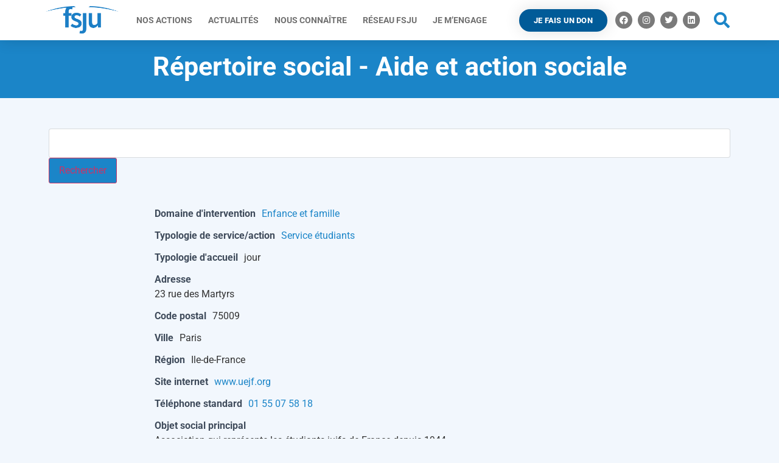

--- FILE ---
content_type: text/html; charset=UTF-8
request_url: https://www.fsju.org/repertoire-social/uejf-union-des-etudiants-juifs-de-france/
body_size: 15732
content:
<!doctype html>
<html lang="fr-FR">
<head>
	<meta charset="UTF-8">
		<meta name="viewport" content="width=device-width, initial-scale=1">
	<link rel="profile" href="https://gmpg.org/xfn/11">
	<meta name='robots' content='index, follow, max-image-preview:large, max-snippet:-1, max-video-preview:-1' />
	<style>img:is([sizes="auto" i], [sizes^="auto," i]) { contain-intrinsic-size: 3000px 1500px }</style>
	
	<!-- This site is optimized with the Yoast SEO plugin v25.8 - https://yoast.com/wordpress/plugins/seo/ -->
	<title>Répertoire social - Fonds Social Juif Unifié</title>
	<link rel="canonical" href="https://www.fsju.org/repertoire-social/" />
	<meta property="og:locale" content="fr_FR" />
	<meta property="og:type" content="article" />
	<meta property="og:title" content="Répertoire social - Fonds Social Juif Unifié" />
	<meta property="og:description" content="Répertoire social &#8211; Aide&nbsp;et&nbsp;action&nbsp;sociale Association&nbsp;caritative Emploi&nbsp;et&nbsp;formation Enfance&nbsp;et&nbsp;famille Handicap Mémoire Personnes&nbsp;agées&nbsp; Précarité&nbsp;et&nbsp;exclusion Santé" />
	<meta property="og:url" content="https://www.fsju.org/repertoire-social/" />
	<meta property="og:site_name" content="Fonds Social Juif Unifié" />
	<meta property="article:modified_time" content="2025-12-03T09:24:12+00:00" />
	<meta name="twitter:card" content="summary_large_image" />
	<meta name="twitter:label1" content="Durée de lecture estimée" />
	<meta name="twitter:data1" content="1 minute" />
	<script type="application/ld+json" class="yoast-schema-graph">{"@context":"https://schema.org","@graph":[{"@type":"WebPage","@id":"https://www.fsju.org/repertoire-social/","url":"https://www.fsju.org/repertoire-social/","name":"Répertoire social - Fonds Social Juif Unifié","isPartOf":{"@id":"https://www.fsju.org/#website"},"datePublished":"2022-04-13T13:43:11+00:00","dateModified":"2025-12-03T09:24:12+00:00","breadcrumb":{"@id":"https://www.fsju.org/repertoire-social/#breadcrumb"},"inLanguage":"fr-FR","potentialAction":[{"@type":"ReadAction","target":["https://www.fsju.org/repertoire-social/"]}]},{"@type":"BreadcrumbList","@id":"https://www.fsju.org/repertoire-social/#breadcrumb","itemListElement":[{"@type":"ListItem","position":1,"name":"Accueil","item":"https://www.fsju.org/"},{"@type":"ListItem","position":2,"name":"Répertoire social"}]},{"@type":"WebSite","@id":"https://www.fsju.org/#website","url":"https://www.fsju.org/","name":"Fonds Social Juif Unifié","description":"Ensemble, agissons en France et en Israël","publisher":{"@id":"https://www.fsju.org/#organization"},"potentialAction":[{"@type":"SearchAction","target":{"@type":"EntryPoint","urlTemplate":"https://www.fsju.org/?s={search_term_string}"},"query-input":{"@type":"PropertyValueSpecification","valueRequired":true,"valueName":"search_term_string"}}],"inLanguage":"fr-FR"},{"@type":"Organization","@id":"https://www.fsju.org/#organization","name":"Fonds Social Juif Unifié","url":"https://www.fsju.org/","logo":{"@type":"ImageObject","inLanguage":"fr-FR","@id":"https://www.fsju.org/#/schema/logo/image/","url":"https://www.fsju.org/wp-content/uploads/2020/02/Logo-FSJU.png","contentUrl":"https://www.fsju.org/wp-content/uploads/2020/02/Logo-FSJU.png","width":231,"height":108,"caption":"Fonds Social Juif Unifié"},"image":{"@id":"https://www.fsju.org/#/schema/logo/image/"}}]}</script>
	<!-- / Yoast SEO plugin. -->


<link rel="alternate" type="application/rss+xml" title="Fonds Social Juif Unifié &raquo; Flux" href="https://www.fsju.org/feed/" />
<link rel="alternate" type="application/rss+xml" title="Fonds Social Juif Unifié &raquo; Flux des commentaires" href="https://www.fsju.org/comments/feed/" />
<style id='classic-theme-styles-inline-css'>
/*! This file is auto-generated */
.wp-block-button__link{color:#fff;background-color:#32373c;border-radius:9999px;box-shadow:none;text-decoration:none;padding:calc(.667em + 2px) calc(1.333em + 2px);font-size:1.125em}.wp-block-file__button{background:#32373c;color:#fff;text-decoration:none}
</style>
<style id='global-styles-inline-css'>
:root{--wp--preset--aspect-ratio--square: 1;--wp--preset--aspect-ratio--4-3: 4/3;--wp--preset--aspect-ratio--3-4: 3/4;--wp--preset--aspect-ratio--3-2: 3/2;--wp--preset--aspect-ratio--2-3: 2/3;--wp--preset--aspect-ratio--16-9: 16/9;--wp--preset--aspect-ratio--9-16: 9/16;--wp--preset--color--black: #000000;--wp--preset--color--cyan-bluish-gray: #abb8c3;--wp--preset--color--white: #ffffff;--wp--preset--color--pale-pink: #f78da7;--wp--preset--color--vivid-red: #cf2e2e;--wp--preset--color--luminous-vivid-orange: #ff6900;--wp--preset--color--luminous-vivid-amber: #fcb900;--wp--preset--color--light-green-cyan: #7bdcb5;--wp--preset--color--vivid-green-cyan: #00d084;--wp--preset--color--pale-cyan-blue: #8ed1fc;--wp--preset--color--vivid-cyan-blue: #0693e3;--wp--preset--color--vivid-purple: #9b51e0;--wp--preset--gradient--vivid-cyan-blue-to-vivid-purple: linear-gradient(135deg,rgba(6,147,227,1) 0%,rgb(155,81,224) 100%);--wp--preset--gradient--light-green-cyan-to-vivid-green-cyan: linear-gradient(135deg,rgb(122,220,180) 0%,rgb(0,208,130) 100%);--wp--preset--gradient--luminous-vivid-amber-to-luminous-vivid-orange: linear-gradient(135deg,rgba(252,185,0,1) 0%,rgba(255,105,0,1) 100%);--wp--preset--gradient--luminous-vivid-orange-to-vivid-red: linear-gradient(135deg,rgba(255,105,0,1) 0%,rgb(207,46,46) 100%);--wp--preset--gradient--very-light-gray-to-cyan-bluish-gray: linear-gradient(135deg,rgb(238,238,238) 0%,rgb(169,184,195) 100%);--wp--preset--gradient--cool-to-warm-spectrum: linear-gradient(135deg,rgb(74,234,220) 0%,rgb(151,120,209) 20%,rgb(207,42,186) 40%,rgb(238,44,130) 60%,rgb(251,105,98) 80%,rgb(254,248,76) 100%);--wp--preset--gradient--blush-light-purple: linear-gradient(135deg,rgb(255,206,236) 0%,rgb(152,150,240) 100%);--wp--preset--gradient--blush-bordeaux: linear-gradient(135deg,rgb(254,205,165) 0%,rgb(254,45,45) 50%,rgb(107,0,62) 100%);--wp--preset--gradient--luminous-dusk: linear-gradient(135deg,rgb(255,203,112) 0%,rgb(199,81,192) 50%,rgb(65,88,208) 100%);--wp--preset--gradient--pale-ocean: linear-gradient(135deg,rgb(255,245,203) 0%,rgb(182,227,212) 50%,rgb(51,167,181) 100%);--wp--preset--gradient--electric-grass: linear-gradient(135deg,rgb(202,248,128) 0%,rgb(113,206,126) 100%);--wp--preset--gradient--midnight: linear-gradient(135deg,rgb(2,3,129) 0%,rgb(40,116,252) 100%);--wp--preset--font-size--small: 13px;--wp--preset--font-size--medium: 20px;--wp--preset--font-size--large: 36px;--wp--preset--font-size--x-large: 42px;--wp--preset--spacing--20: 0.44rem;--wp--preset--spacing--30: 0.67rem;--wp--preset--spacing--40: 1rem;--wp--preset--spacing--50: 1.5rem;--wp--preset--spacing--60: 2.25rem;--wp--preset--spacing--70: 3.38rem;--wp--preset--spacing--80: 5.06rem;--wp--preset--shadow--natural: 6px 6px 9px rgba(0, 0, 0, 0.2);--wp--preset--shadow--deep: 12px 12px 50px rgba(0, 0, 0, 0.4);--wp--preset--shadow--sharp: 6px 6px 0px rgba(0, 0, 0, 0.2);--wp--preset--shadow--outlined: 6px 6px 0px -3px rgba(255, 255, 255, 1), 6px 6px rgba(0, 0, 0, 1);--wp--preset--shadow--crisp: 6px 6px 0px rgba(0, 0, 0, 1);}:where(.is-layout-flex){gap: 0.5em;}:where(.is-layout-grid){gap: 0.5em;}body .is-layout-flex{display: flex;}.is-layout-flex{flex-wrap: wrap;align-items: center;}.is-layout-flex > :is(*, div){margin: 0;}body .is-layout-grid{display: grid;}.is-layout-grid > :is(*, div){margin: 0;}:where(.wp-block-columns.is-layout-flex){gap: 2em;}:where(.wp-block-columns.is-layout-grid){gap: 2em;}:where(.wp-block-post-template.is-layout-flex){gap: 1.25em;}:where(.wp-block-post-template.is-layout-grid){gap: 1.25em;}.has-black-color{color: var(--wp--preset--color--black) !important;}.has-cyan-bluish-gray-color{color: var(--wp--preset--color--cyan-bluish-gray) !important;}.has-white-color{color: var(--wp--preset--color--white) !important;}.has-pale-pink-color{color: var(--wp--preset--color--pale-pink) !important;}.has-vivid-red-color{color: var(--wp--preset--color--vivid-red) !important;}.has-luminous-vivid-orange-color{color: var(--wp--preset--color--luminous-vivid-orange) !important;}.has-luminous-vivid-amber-color{color: var(--wp--preset--color--luminous-vivid-amber) !important;}.has-light-green-cyan-color{color: var(--wp--preset--color--light-green-cyan) !important;}.has-vivid-green-cyan-color{color: var(--wp--preset--color--vivid-green-cyan) !important;}.has-pale-cyan-blue-color{color: var(--wp--preset--color--pale-cyan-blue) !important;}.has-vivid-cyan-blue-color{color: var(--wp--preset--color--vivid-cyan-blue) !important;}.has-vivid-purple-color{color: var(--wp--preset--color--vivid-purple) !important;}.has-black-background-color{background-color: var(--wp--preset--color--black) !important;}.has-cyan-bluish-gray-background-color{background-color: var(--wp--preset--color--cyan-bluish-gray) !important;}.has-white-background-color{background-color: var(--wp--preset--color--white) !important;}.has-pale-pink-background-color{background-color: var(--wp--preset--color--pale-pink) !important;}.has-vivid-red-background-color{background-color: var(--wp--preset--color--vivid-red) !important;}.has-luminous-vivid-orange-background-color{background-color: var(--wp--preset--color--luminous-vivid-orange) !important;}.has-luminous-vivid-amber-background-color{background-color: var(--wp--preset--color--luminous-vivid-amber) !important;}.has-light-green-cyan-background-color{background-color: var(--wp--preset--color--light-green-cyan) !important;}.has-vivid-green-cyan-background-color{background-color: var(--wp--preset--color--vivid-green-cyan) !important;}.has-pale-cyan-blue-background-color{background-color: var(--wp--preset--color--pale-cyan-blue) !important;}.has-vivid-cyan-blue-background-color{background-color: var(--wp--preset--color--vivid-cyan-blue) !important;}.has-vivid-purple-background-color{background-color: var(--wp--preset--color--vivid-purple) !important;}.has-black-border-color{border-color: var(--wp--preset--color--black) !important;}.has-cyan-bluish-gray-border-color{border-color: var(--wp--preset--color--cyan-bluish-gray) !important;}.has-white-border-color{border-color: var(--wp--preset--color--white) !important;}.has-pale-pink-border-color{border-color: var(--wp--preset--color--pale-pink) !important;}.has-vivid-red-border-color{border-color: var(--wp--preset--color--vivid-red) !important;}.has-luminous-vivid-orange-border-color{border-color: var(--wp--preset--color--luminous-vivid-orange) !important;}.has-luminous-vivid-amber-border-color{border-color: var(--wp--preset--color--luminous-vivid-amber) !important;}.has-light-green-cyan-border-color{border-color: var(--wp--preset--color--light-green-cyan) !important;}.has-vivid-green-cyan-border-color{border-color: var(--wp--preset--color--vivid-green-cyan) !important;}.has-pale-cyan-blue-border-color{border-color: var(--wp--preset--color--pale-cyan-blue) !important;}.has-vivid-cyan-blue-border-color{border-color: var(--wp--preset--color--vivid-cyan-blue) !important;}.has-vivid-purple-border-color{border-color: var(--wp--preset--color--vivid-purple) !important;}.has-vivid-cyan-blue-to-vivid-purple-gradient-background{background: var(--wp--preset--gradient--vivid-cyan-blue-to-vivid-purple) !important;}.has-light-green-cyan-to-vivid-green-cyan-gradient-background{background: var(--wp--preset--gradient--light-green-cyan-to-vivid-green-cyan) !important;}.has-luminous-vivid-amber-to-luminous-vivid-orange-gradient-background{background: var(--wp--preset--gradient--luminous-vivid-amber-to-luminous-vivid-orange) !important;}.has-luminous-vivid-orange-to-vivid-red-gradient-background{background: var(--wp--preset--gradient--luminous-vivid-orange-to-vivid-red) !important;}.has-very-light-gray-to-cyan-bluish-gray-gradient-background{background: var(--wp--preset--gradient--very-light-gray-to-cyan-bluish-gray) !important;}.has-cool-to-warm-spectrum-gradient-background{background: var(--wp--preset--gradient--cool-to-warm-spectrum) !important;}.has-blush-light-purple-gradient-background{background: var(--wp--preset--gradient--blush-light-purple) !important;}.has-blush-bordeaux-gradient-background{background: var(--wp--preset--gradient--blush-bordeaux) !important;}.has-luminous-dusk-gradient-background{background: var(--wp--preset--gradient--luminous-dusk) !important;}.has-pale-ocean-gradient-background{background: var(--wp--preset--gradient--pale-ocean) !important;}.has-electric-grass-gradient-background{background: var(--wp--preset--gradient--electric-grass) !important;}.has-midnight-gradient-background{background: var(--wp--preset--gradient--midnight) !important;}.has-small-font-size{font-size: var(--wp--preset--font-size--small) !important;}.has-medium-font-size{font-size: var(--wp--preset--font-size--medium) !important;}.has-large-font-size{font-size: var(--wp--preset--font-size--large) !important;}.has-x-large-font-size{font-size: var(--wp--preset--font-size--x-large) !important;}
:where(.wp-block-post-template.is-layout-flex){gap: 1.25em;}:where(.wp-block-post-template.is-layout-grid){gap: 1.25em;}
:where(.wp-block-columns.is-layout-flex){gap: 2em;}:where(.wp-block-columns.is-layout-grid){gap: 2em;}
:root :where(.wp-block-pullquote){font-size: 1.5em;line-height: 1.6;}
</style>
<link rel='stylesheet' id='hello-elementor-css' href='https://www.fsju.org/wp-content/themes/hello-elementor/style.min.css?ver=2.6.1' media='all' />
<link rel='stylesheet' id='hello-elementor-theme-style-css' href='https://www.fsju.org/wp-content/themes/hello-elementor/theme.min.css?ver=2.6.1' media='all' />
<link rel='stylesheet' id='wpbdp-widgets-css' href='https://www.fsju.org/wp-content/plugins/business-directory-plugin/assets/css/widgets.min.css?ver=6.4.19' media='all' />
<link rel='stylesheet' id='wpbdp-base-css-css' href='https://www.fsju.org/wp-content/plugins/business-directory-plugin/assets/css/wpbdp.min.css?ver=6.4.19' media='all' />
<style id='wpbdp-base-css-inline-css'>
html,body{--bd-main-color:#32373c;--bd-main-color-20:#569AF633;--bd-main-color-8:#569AF614;--bd-thumbnail-width:150px;--bd-thumbnail-height:150px;--bd-button-text-color:#fff;--bd-button-bg-color:#32373c;}
.wpbdp-plan-action input[type=radio]+ label span:before{content:'Sélectionnez une structure';}.wpbdp-plan-action input[type=radio]:checked + label span:before{content:'Annonces sélectionnées';}
</style>
<link rel='stylesheet' id='elementor-frontend-css' href='https://www.fsju.org/wp-content/plugins/elementor/assets/css/frontend.min.css?ver=3.33.1' media='all' />
<link rel='stylesheet' id='widget-image-css' href='https://www.fsju.org/wp-content/plugins/elementor/assets/css/widget-image.min.css?ver=3.33.1' media='all' />
<link rel='stylesheet' id='widget-nav-menu-css' href='https://www.fsju.org/wp-content/plugins/elementor-pro/assets/css/widget-nav-menu.min.css?ver=3.33.1' media='all' />
<link rel='stylesheet' id='widget-social-icons-css' href='https://www.fsju.org/wp-content/plugins/elementor/assets/css/widget-social-icons.min.css?ver=3.33.1' media='all' />
<link rel='stylesheet' id='e-apple-webkit-css' href='https://www.fsju.org/wp-content/plugins/elementor/assets/css/conditionals/apple-webkit.min.css?ver=3.33.1' media='all' />
<link rel='stylesheet' id='widget-search-form-css' href='https://www.fsju.org/wp-content/plugins/elementor-pro/assets/css/widget-search-form.min.css?ver=3.33.1' media='all' />
<link rel='stylesheet' id='elementor-icons-shared-0-css' href='https://www.fsju.org/wp-content/plugins/elementor/assets/lib/font-awesome/css/fontawesome.min.css?ver=5.15.3' media='all' />
<link rel='stylesheet' id='elementor-icons-fa-solid-css' href='https://www.fsju.org/wp-content/plugins/elementor/assets/lib/font-awesome/css/solid.min.css?ver=5.15.3' media='all' />
<link rel='stylesheet' id='e-sticky-css' href='https://www.fsju.org/wp-content/plugins/elementor-pro/assets/css/modules/sticky.min.css?ver=3.33.1' media='all' />
<link rel='stylesheet' id='widget-heading-css' href='https://www.fsju.org/wp-content/plugins/elementor/assets/css/widget-heading.min.css?ver=3.33.1' media='all' />
<link rel='stylesheet' id='elementor-icons-css' href='https://www.fsju.org/wp-content/plugins/elementor/assets/lib/eicons/css/elementor-icons.min.css?ver=5.44.0' media='all' />
<link rel='stylesheet' id='elementor-post-4157-css' href='https://www.fsju.org/wp-content/uploads/elementor/css/post-4157.css?ver=1769207144' media='all' />
<link rel='stylesheet' id='font-awesome-5-all-css' href='https://www.fsju.org/wp-content/plugins/elementor/assets/lib/font-awesome/css/all.min.css?ver=3.33.1' media='all' />
<link rel='stylesheet' id='font-awesome-4-shim-css' href='https://www.fsju.org/wp-content/plugins/elementor/assets/lib/font-awesome/css/v4-shims.min.css?ver=3.33.1' media='all' />
<link rel='stylesheet' id='widget-animated-headline-css' href='https://www.fsju.org/wp-content/plugins/elementor-pro/assets/css/widget-animated-headline.min.css?ver=3.33.1' media='all' />
<link rel='stylesheet' id='swiper-css' href='https://www.fsju.org/wp-content/plugins/elementor/assets/lib/swiper/v8/css/swiper.min.css?ver=8.4.5' media='all' />
<link rel='stylesheet' id='e-swiper-css' href='https://www.fsju.org/wp-content/plugins/elementor/assets/css/conditionals/e-swiper.min.css?ver=3.33.1' media='all' />
<link rel='stylesheet' id='elementor-post-10169-css' href='https://www.fsju.org/wp-content/uploads/elementor/css/post-10169.css?ver=1769207144' media='all' />
<link rel='stylesheet' id='elementor-post-7591-css' href='https://www.fsju.org/wp-content/uploads/elementor/css/post-7591.css?ver=1769207144' media='all' />
<link rel='stylesheet' id='elementor-post-6481-css' href='https://www.fsju.org/wp-content/uploads/elementor/css/post-6481.css?ver=1769207144' media='all' />
<link rel='stylesheet' id='sib-front-css-css' href='https://www.fsju.org/wp-content/plugins/mailin/css/mailin-front.css?ver=fcb8feca8968661e07de48d7a0be7db4' media='all' />
<link rel='stylesheet' id='default-styles.min-css' href='https://www.fsju.org/wp-content/plugins/business-directory-plugin/themes/default/assets/styles.min.css?ver=6.4.19' media='all' />
<link rel='stylesheet' id='elementor-gf-local-roboto-css' href='https://www.fsju.org/wp-content/uploads/elementor/google-fonts/css/roboto.css?ver=1742400582' media='all' />
<link rel='stylesheet' id='elementor-gf-local-robotocondensed-css' href='https://www.fsju.org/wp-content/uploads/elementor/google-fonts/css/robotocondensed.css?ver=1742400590' media='all' />
<link rel='stylesheet' id='elementor-icons-fa-brands-css' href='https://www.fsju.org/wp-content/plugins/elementor/assets/lib/font-awesome/css/brands.min.css?ver=5.15.3' media='all' />
<script src="https://www.fsju.org/wp-includes/js/jquery/jquery.min.js?ver=3.7.1" id="jquery-core-js"></script>
<script src="https://www.fsju.org/wp-includes/js/jquery/jquery-migrate.min.js?ver=3.4.1" id="jquery-migrate-js"></script>
<script src="https://www.fsju.org/wp-content/plugins/elementor/assets/lib/font-awesome/js/v4-shims.min.js?ver=3.33.1" id="font-awesome-4-shim-js"></script>
<script id="sib-front-js-js-extra">
var sibErrMsg = {"invalidMail":"Veuillez entrer une adresse e-mail valide.","requiredField":"Veuillez compl\u00e9ter les champs obligatoires.","invalidDateFormat":"Veuillez entrer une date valide.","invalidSMSFormat":"Veuillez entrer une num\u00e9ro de t\u00e9l\u00e9phone valide."};
var ajax_sib_front_object = {"ajax_url":"https:\/\/www.fsju.org\/wp-admin\/admin-ajax.php","ajax_nonce":"858a4292d5","flag_url":"https:\/\/www.fsju.org\/wp-content\/plugins\/mailin\/img\/flags\/"};
</script>
<script src="https://www.fsju.org/wp-content/plugins/mailin/js/mailin-front.js?ver=1763653775" id="sib-front-js-js"></script>
<link rel="https://api.w.org/" href="https://www.fsju.org/wp-json/" /><link rel="alternate" title="JSON" type="application/json" href="https://www.fsju.org/wp-json/wp/v2/pages/10169" /><link rel="EditURI" type="application/rsd+xml" title="RSD" href="https://www.fsju.org/xmlrpc.php?rsd" />
<link rel='shortlink' href='https://www.fsju.org/?p=10169' />
<link rel="alternate" title="oEmbed (JSON)" type="application/json+oembed" href="https://www.fsju.org/wp-json/oembed/1.0/embed?url=https%3A%2F%2Fwww.fsju.org%2Frepertoire-social%2F" />
<link rel="alternate" title="oEmbed (XML)" type="text/xml+oembed" href="https://www.fsju.org/wp-json/oembed/1.0/embed?url=https%3A%2F%2Fwww.fsju.org%2Frepertoire-social%2F&#038;format=xml" />
<meta name="generator" content="Elementor 3.33.1; settings: css_print_method-external, google_font-enabled, font_display-auto">
			<style>
				.e-con.e-parent:nth-of-type(n+4):not(.e-lazyloaded):not(.e-no-lazyload),
				.e-con.e-parent:nth-of-type(n+4):not(.e-lazyloaded):not(.e-no-lazyload) * {
					background-image: none !important;
				}
				@media screen and (max-height: 1024px) {
					.e-con.e-parent:nth-of-type(n+3):not(.e-lazyloaded):not(.e-no-lazyload),
					.e-con.e-parent:nth-of-type(n+3):not(.e-lazyloaded):not(.e-no-lazyload) * {
						background-image: none !important;
					}
				}
				@media screen and (max-height: 640px) {
					.e-con.e-parent:nth-of-type(n+2):not(.e-lazyloaded):not(.e-no-lazyload),
					.e-con.e-parent:nth-of-type(n+2):not(.e-lazyloaded):not(.e-no-lazyload) * {
						background-image: none !important;
					}
				}
			</style>
						<meta name="theme-color" content="#F2F7FD">
			<link rel="icon" href="https://www.fsju.org/wp-content/uploads/2020/02/Logo-FSJU.png" sizes="32x32" />
<link rel="icon" href="https://www.fsju.org/wp-content/uploads/2020/02/Logo-FSJU.png" sizes="192x192" />
<link rel="apple-touch-icon" href="https://www.fsju.org/wp-content/uploads/2020/02/Logo-FSJU.png" />
<meta name="msapplication-TileImage" content="https://www.fsju.org/wp-content/uploads/2020/02/Logo-FSJU.png" />
		<style id="wp-custom-css">
			a {
    background-color: transparent;
    text-decoration: none;
    color: #1b85c8;
}		</style>
		</head>
<body class="wp-singular page-template page-template-elementor_header_footer page page-id-10169 wp-custom-logo wp-theme-hello-elementor business-directory wpbdp-view-show_listing wpbdp-wp-theme-hello-elementor wpbdp-theme-default elementor-default elementor-template-full-width elementor-kit-4157 elementor-page elementor-page-10169">


<a class="skip-link screen-reader-text" href="#content">
	Aller au contenu</a>

		<header data-elementor-type="header" data-elementor-id="7591" class="elementor elementor-7591 elementor-location-header" data-elementor-post-type="elementor_library">
					<header class="elementor-section elementor-top-section elementor-element elementor-element-82debae elementor-section-content-middle elementor-hidden-tablet elementor-hidden-mobile elementor-section-boxed elementor-section-height-default elementor-section-height-default" data-id="82debae" data-element_type="section" data-settings="{&quot;background_background&quot;:&quot;classic&quot;,&quot;sticky&quot;:&quot;top&quot;,&quot;sticky_on&quot;:[&quot;desktop&quot;,&quot;tablet&quot;,&quot;mobile&quot;],&quot;sticky_offset&quot;:0,&quot;sticky_effects_offset&quot;:0,&quot;sticky_anchor_link_offset&quot;:0}">
						<div class="elementor-container elementor-column-gap-no">
					<div class="elementor-column elementor-col-20 elementor-top-column elementor-element elementor-element-39cdd0b4" data-id="39cdd0b4" data-element_type="column">
			<div class="elementor-widget-wrap elementor-element-populated">
						<div class="elementor-element elementor-element-7a22c934 elementor-widget elementor-widget-theme-site-logo elementor-widget-image" data-id="7a22c934" data-element_type="widget" data-widget_type="theme-site-logo.default">
				<div class="elementor-widget-container">
											<a href="https://www.fsju.org">
			<img width="231" height="108" src="https://www.fsju.org/wp-content/uploads/2020/02/Logo-FSJU.png" class="attachment-full size-full wp-image-6469" alt="" srcset="https://www.fsju.org/wp-content/uploads/2020/02/Logo-FSJU.png 231w, https://www.fsju.org/wp-content/uploads/2020/02/Logo-FSJU-170x79.png 170w" sizes="(max-width: 231px) 100vw, 231px" />				</a>
											</div>
				</div>
					</div>
		</div>
				<div class="elementor-column elementor-col-20 elementor-top-column elementor-element elementor-element-126aaba4" data-id="126aaba4" data-element_type="column">
			<div class="elementor-widget-wrap elementor-element-populated">
						<div class="elementor-element elementor-element-2f646788 elementor-nav-menu__align-center elementor-nav-menu--dropdown-mobile elementor-nav-menu--stretch elementor-nav-menu__text-align-center elementor-nav-menu--toggle elementor-nav-menu--burger elementor-widget elementor-widget-nav-menu" data-id="2f646788" data-element_type="widget" data-settings="{&quot;full_width&quot;:&quot;stretch&quot;,&quot;submenu_icon&quot;:{&quot;value&quot;:&quot;&lt;i class=\&quot;\&quot; aria-hidden=\&quot;true\&quot;&gt;&lt;\/i&gt;&quot;,&quot;library&quot;:&quot;&quot;},&quot;layout&quot;:&quot;horizontal&quot;,&quot;toggle&quot;:&quot;burger&quot;}" data-widget_type="nav-menu.default">
				<div class="elementor-widget-container">
								<nav aria-label="Menu" class="elementor-nav-menu--main elementor-nav-menu__container elementor-nav-menu--layout-horizontal e--pointer-none">
				<ul id="menu-1-2f646788" class="elementor-nav-menu"><li class="menu-item menu-item-type-custom menu-item-object-custom menu-item-has-children menu-item-7905"><a class="elementor-item">Nos actions</a>
<ul class="sub-menu elementor-nav-menu--dropdown">
	<li class="menu-item menu-item-type-post_type menu-item-object-page menu-item-7950"><a href="https://www.fsju.org/aider-les-plus-fragiles-en-france/" class="elementor-sub-item">Aider les plus fragiles en France</a></li>
	<li class="menu-item menu-item-type-post_type menu-item-object-page menu-item-7432"><a href="https://www.fsju.org/preparer-les-nouvelles-generations/" class="elementor-sub-item">Préparer les nouvelles générations</a></li>
	<li class="menu-item menu-item-type-post_type menu-item-object-page menu-item-7622"><a href="https://www.fsju.org/faire-rayonner-la-culture-juive/" class="elementor-sub-item">Faire rayonner la culture juive au cœur de la Cité​</a></li>
	<li class="menu-item menu-item-type-post_type menu-item-object-page menu-item-7453"><a href="https://www.fsju.org/accompagner-les-survivants-de-la-shoah-et-les-enfants-caches/" class="elementor-sub-item">Accompagner les survivants de la Shoah et les enfants cachés</a></li>
	<li class="menu-item menu-item-type-post_type menu-item-object-page menu-item-7452"><a href="https://www.fsju.org/aider-les-plus-fragiles-en-israel/" class="elementor-sub-item">Aider les plus fragiles en Israël</a></li>
</ul>
</li>
<li class="menu-item menu-item-type-custom menu-item-object-custom menu-item-has-children menu-item-7906"><a class="elementor-item">Actualités</a>
<ul class="sub-menu elementor-nav-menu--dropdown">
	<li class="menu-item menu-item-type-taxonomy menu-item-object-category menu-item-7913"><a href="https://www.fsju.org/category/culture/" class="elementor-sub-item">#Culture</a></li>
	<li class="menu-item menu-item-type-taxonomy menu-item-object-category menu-item-7915"><a href="https://www.fsju.org/category/enseignement/" class="elementor-sub-item">#Enseignement</a></li>
	<li class="menu-item menu-item-type-taxonomy menu-item-object-category menu-item-7912"><a href="https://www.fsju.org/category/jeunesse/" class="elementor-sub-item">#Jeunesse</a></li>
	<li class="menu-item menu-item-type-taxonomy menu-item-object-category menu-item-7911"><a href="https://www.fsju.org/category/social/" class="elementor-sub-item">#Social</a></li>
	<li class="menu-item menu-item-type-taxonomy menu-item-object-category menu-item-7914"><a href="https://www.fsju.org/category/vie-associative/" class="elementor-sub-item">#Vie Associative</a></li>
	<li class="menu-item menu-item-type-post_type menu-item-object-page menu-item-8588"><a href="https://www.fsju.org/magazine/" class="elementor-sub-item">Notre magazine : Communauté Nouvelle</a></li>
</ul>
</li>
<li class="menu-item menu-item-type-custom menu-item-object-custom menu-item-has-children menu-item-7907"><a class="elementor-item">Nous connaître</a>
<ul class="sub-menu elementor-nav-menu--dropdown">
	<li class="menu-item menu-item-type-post_type menu-item-object-page menu-item-7562"><a href="https://www.fsju.org/edito-du-president/" class="elementor-sub-item">Édito du président</a></li>
	<li class="menu-item menu-item-type-post_type menu-item-object-page menu-item-7442"><a href="https://www.fsju.org/pourquoi-le-fsju/" class="elementor-sub-item">Pourquoi et comment le FSJU ?</a></li>
	<li class="menu-item menu-item-type-post_type menu-item-object-page menu-item-7441"><a href="https://www.fsju.org/notre-histoire/" class="elementor-sub-item">Notre histoire</a></li>
	<li class="menu-item menu-item-type-post_type menu-item-object-page menu-item-7444"><a href="https://www.fsju.org/notre-organisation-et-gouvernance/" class="elementor-sub-item">Notre organisation et notre gouvernance</a></li>
	<li class="menu-item menu-item-type-post_type menu-item-object-page menu-item-7480"><a href="https://www.fsju.org/le-fsju-soutient-ces-programmes/" class="elementor-sub-item">Nos partenaires</a></li>
	<li class="menu-item menu-item-type-post_type menu-item-object-page menu-item-7801"><a href="https://www.fsju.org/chiffres-cles/" class="elementor-sub-item">Chiffres clés</a></li>
	<li class="menu-item menu-item-type-post_type menu-item-object-page menu-item-9189"><a href="https://www.fsju.org/labelideas-2/" class="elementor-sub-item">Le label IDEAS</a></li>
	<li class="menu-item menu-item-type-custom menu-item-object-custom menu-item-15403"><a href="https://www.fsju.org/jeunesse-juive-de-france-une-enquete-inedite-du-fsju/" class="elementor-sub-item">Enquête jeunesse juive de France</a></li>
	<li class="menu-item menu-item-type-taxonomy menu-item-object-category menu-item-15006"><a href="https://www.fsju.org/category/presse/" class="elementor-sub-item">Ils parlent de nous</a></li>
	<li class="menu-item menu-item-type-post_type menu-item-object-page menu-item-15860"><a href="https://www.fsju.org/medias-fsju/" class="elementor-sub-item">Devenez annonceur dans nos médias</a></li>
</ul>
</li>
<li class="menu-item menu-item-type-custom menu-item-object-custom menu-item-has-children menu-item-7910"><a class="elementor-item">Réseau FSJU</a>
<ul class="sub-menu elementor-nav-menu--dropdown">
	<li class="menu-item menu-item-type-post_type menu-item-object-page menu-item-7551"><a href="https://www.fsju.org/nouvelle-aquitaine-occitanie/" class="elementor-sub-item">Nouvelle-Aquitaine Occitanie</a></li>
	<li class="menu-item menu-item-type-post_type menu-item-object-page menu-item-7549"><a href="https://www.fsju.org/grand-est/" class="elementor-sub-item">Grand-Est</a></li>
	<li class="menu-item menu-item-type-post_type menu-item-object-page menu-item-7548"><a href="https://www.fsju.org/auvergne-rhone-alpes/" class="elementor-sub-item">Auvergne-Rhône-Alpes</a></li>
	<li class="menu-item menu-item-type-post_type menu-item-object-page menu-item-12794"><a href="https://www.fsju.org/provence-alpes-cote-dazur/" class="elementor-sub-item">Marseille Provence</a></li>
	<li class="menu-item menu-item-type-post_type menu-item-object-page menu-item-12793"><a href="https://www.fsju.org/nice-cote-dazur-corse/" class="elementor-sub-item">Nice-Côte d’Azur-Corse</a></li>
</ul>
</li>
<li class="menu-item menu-item-type-custom menu-item-object-custom menu-item-has-children menu-item-7904"><a class="elementor-item">Je m&rsquo;engage</a>
<ul class="sub-menu elementor-nav-menu--dropdown">
	<li class="menu-item menu-item-type-post_type menu-item-object-page menu-item-8164"><a href="https://www.fsju.org/je-fais-un-don/" class="elementor-sub-item">Je fais un don</a></li>
	<li class="menu-item menu-item-type-post_type menu-item-object-page menu-item-8163"><a href="https://www.fsju.org/je-fais-un-don-ifi/" class="elementor-sub-item">Je fais un don IFI</a></li>
	<li class="menu-item menu-item-type-post_type menu-item-object-page menu-item-7486"><a href="https://www.fsju.org/je-transmets-mon-patrimoine/" class="elementor-sub-item">Je transmets mon patrimoine</a></li>
	<li class="menu-item menu-item-type-custom menu-item-object-custom menu-item-5288"><a href="https://www.fsju.org/artsolidaire/" class="elementor-sub-item">J&rsquo;acquiers des œuvres solidaires</a></li>
	<li class="menu-item menu-item-type-post_type menu-item-object-page menu-item-7485"><a href="https://www.fsju.org/je-deviens-benevole/" class="elementor-sub-item">Je deviens bénévole</a></li>
	<li class="menu-item menu-item-type-post_type menu-item-object-page menu-item-7484"><a href="https://www.fsju.org/je-candidate-a-un-stage-ou-un-emploi/" class="elementor-sub-item">Je candidate à un stage ou un emploi</a></li>
</ul>
</li>
</ul>			</nav>
					<div class="elementor-menu-toggle" role="button" tabindex="0" aria-label="Permuter le menu" aria-expanded="false">
			<i aria-hidden="true" role="presentation" class="elementor-menu-toggle__icon--open eicon-menu-bar"></i><i aria-hidden="true" role="presentation" class="elementor-menu-toggle__icon--close eicon-close"></i>		</div>
					<nav class="elementor-nav-menu--dropdown elementor-nav-menu__container" aria-hidden="true">
				<ul id="menu-2-2f646788" class="elementor-nav-menu"><li class="menu-item menu-item-type-custom menu-item-object-custom menu-item-has-children menu-item-7905"><a class="elementor-item" tabindex="-1">Nos actions</a>
<ul class="sub-menu elementor-nav-menu--dropdown">
	<li class="menu-item menu-item-type-post_type menu-item-object-page menu-item-7950"><a href="https://www.fsju.org/aider-les-plus-fragiles-en-france/" class="elementor-sub-item" tabindex="-1">Aider les plus fragiles en France</a></li>
	<li class="menu-item menu-item-type-post_type menu-item-object-page menu-item-7432"><a href="https://www.fsju.org/preparer-les-nouvelles-generations/" class="elementor-sub-item" tabindex="-1">Préparer les nouvelles générations</a></li>
	<li class="menu-item menu-item-type-post_type menu-item-object-page menu-item-7622"><a href="https://www.fsju.org/faire-rayonner-la-culture-juive/" class="elementor-sub-item" tabindex="-1">Faire rayonner la culture juive au cœur de la Cité​</a></li>
	<li class="menu-item menu-item-type-post_type menu-item-object-page menu-item-7453"><a href="https://www.fsju.org/accompagner-les-survivants-de-la-shoah-et-les-enfants-caches/" class="elementor-sub-item" tabindex="-1">Accompagner les survivants de la Shoah et les enfants cachés</a></li>
	<li class="menu-item menu-item-type-post_type menu-item-object-page menu-item-7452"><a href="https://www.fsju.org/aider-les-plus-fragiles-en-israel/" class="elementor-sub-item" tabindex="-1">Aider les plus fragiles en Israël</a></li>
</ul>
</li>
<li class="menu-item menu-item-type-custom menu-item-object-custom menu-item-has-children menu-item-7906"><a class="elementor-item" tabindex="-1">Actualités</a>
<ul class="sub-menu elementor-nav-menu--dropdown">
	<li class="menu-item menu-item-type-taxonomy menu-item-object-category menu-item-7913"><a href="https://www.fsju.org/category/culture/" class="elementor-sub-item" tabindex="-1">#Culture</a></li>
	<li class="menu-item menu-item-type-taxonomy menu-item-object-category menu-item-7915"><a href="https://www.fsju.org/category/enseignement/" class="elementor-sub-item" tabindex="-1">#Enseignement</a></li>
	<li class="menu-item menu-item-type-taxonomy menu-item-object-category menu-item-7912"><a href="https://www.fsju.org/category/jeunesse/" class="elementor-sub-item" tabindex="-1">#Jeunesse</a></li>
	<li class="menu-item menu-item-type-taxonomy menu-item-object-category menu-item-7911"><a href="https://www.fsju.org/category/social/" class="elementor-sub-item" tabindex="-1">#Social</a></li>
	<li class="menu-item menu-item-type-taxonomy menu-item-object-category menu-item-7914"><a href="https://www.fsju.org/category/vie-associative/" class="elementor-sub-item" tabindex="-1">#Vie Associative</a></li>
	<li class="menu-item menu-item-type-post_type menu-item-object-page menu-item-8588"><a href="https://www.fsju.org/magazine/" class="elementor-sub-item" tabindex="-1">Notre magazine : Communauté Nouvelle</a></li>
</ul>
</li>
<li class="menu-item menu-item-type-custom menu-item-object-custom menu-item-has-children menu-item-7907"><a class="elementor-item" tabindex="-1">Nous connaître</a>
<ul class="sub-menu elementor-nav-menu--dropdown">
	<li class="menu-item menu-item-type-post_type menu-item-object-page menu-item-7562"><a href="https://www.fsju.org/edito-du-president/" class="elementor-sub-item" tabindex="-1">Édito du président</a></li>
	<li class="menu-item menu-item-type-post_type menu-item-object-page menu-item-7442"><a href="https://www.fsju.org/pourquoi-le-fsju/" class="elementor-sub-item" tabindex="-1">Pourquoi et comment le FSJU ?</a></li>
	<li class="menu-item menu-item-type-post_type menu-item-object-page menu-item-7441"><a href="https://www.fsju.org/notre-histoire/" class="elementor-sub-item" tabindex="-1">Notre histoire</a></li>
	<li class="menu-item menu-item-type-post_type menu-item-object-page menu-item-7444"><a href="https://www.fsju.org/notre-organisation-et-gouvernance/" class="elementor-sub-item" tabindex="-1">Notre organisation et notre gouvernance</a></li>
	<li class="menu-item menu-item-type-post_type menu-item-object-page menu-item-7480"><a href="https://www.fsju.org/le-fsju-soutient-ces-programmes/" class="elementor-sub-item" tabindex="-1">Nos partenaires</a></li>
	<li class="menu-item menu-item-type-post_type menu-item-object-page menu-item-7801"><a href="https://www.fsju.org/chiffres-cles/" class="elementor-sub-item" tabindex="-1">Chiffres clés</a></li>
	<li class="menu-item menu-item-type-post_type menu-item-object-page menu-item-9189"><a href="https://www.fsju.org/labelideas-2/" class="elementor-sub-item" tabindex="-1">Le label IDEAS</a></li>
	<li class="menu-item menu-item-type-custom menu-item-object-custom menu-item-15403"><a href="https://www.fsju.org/jeunesse-juive-de-france-une-enquete-inedite-du-fsju/" class="elementor-sub-item" tabindex="-1">Enquête jeunesse juive de France</a></li>
	<li class="menu-item menu-item-type-taxonomy menu-item-object-category menu-item-15006"><a href="https://www.fsju.org/category/presse/" class="elementor-sub-item" tabindex="-1">Ils parlent de nous</a></li>
	<li class="menu-item menu-item-type-post_type menu-item-object-page menu-item-15860"><a href="https://www.fsju.org/medias-fsju/" class="elementor-sub-item" tabindex="-1">Devenez annonceur dans nos médias</a></li>
</ul>
</li>
<li class="menu-item menu-item-type-custom menu-item-object-custom menu-item-has-children menu-item-7910"><a class="elementor-item" tabindex="-1">Réseau FSJU</a>
<ul class="sub-menu elementor-nav-menu--dropdown">
	<li class="menu-item menu-item-type-post_type menu-item-object-page menu-item-7551"><a href="https://www.fsju.org/nouvelle-aquitaine-occitanie/" class="elementor-sub-item" tabindex="-1">Nouvelle-Aquitaine Occitanie</a></li>
	<li class="menu-item menu-item-type-post_type menu-item-object-page menu-item-7549"><a href="https://www.fsju.org/grand-est/" class="elementor-sub-item" tabindex="-1">Grand-Est</a></li>
	<li class="menu-item menu-item-type-post_type menu-item-object-page menu-item-7548"><a href="https://www.fsju.org/auvergne-rhone-alpes/" class="elementor-sub-item" tabindex="-1">Auvergne-Rhône-Alpes</a></li>
	<li class="menu-item menu-item-type-post_type menu-item-object-page menu-item-12794"><a href="https://www.fsju.org/provence-alpes-cote-dazur/" class="elementor-sub-item" tabindex="-1">Marseille Provence</a></li>
	<li class="menu-item menu-item-type-post_type menu-item-object-page menu-item-12793"><a href="https://www.fsju.org/nice-cote-dazur-corse/" class="elementor-sub-item" tabindex="-1">Nice-Côte d’Azur-Corse</a></li>
</ul>
</li>
<li class="menu-item menu-item-type-custom menu-item-object-custom menu-item-has-children menu-item-7904"><a class="elementor-item" tabindex="-1">Je m&rsquo;engage</a>
<ul class="sub-menu elementor-nav-menu--dropdown">
	<li class="menu-item menu-item-type-post_type menu-item-object-page menu-item-8164"><a href="https://www.fsju.org/je-fais-un-don/" class="elementor-sub-item" tabindex="-1">Je fais un don</a></li>
	<li class="menu-item menu-item-type-post_type menu-item-object-page menu-item-8163"><a href="https://www.fsju.org/je-fais-un-don-ifi/" class="elementor-sub-item" tabindex="-1">Je fais un don IFI</a></li>
	<li class="menu-item menu-item-type-post_type menu-item-object-page menu-item-7486"><a href="https://www.fsju.org/je-transmets-mon-patrimoine/" class="elementor-sub-item" tabindex="-1">Je transmets mon patrimoine</a></li>
	<li class="menu-item menu-item-type-custom menu-item-object-custom menu-item-5288"><a href="https://www.fsju.org/artsolidaire/" class="elementor-sub-item" tabindex="-1">J&rsquo;acquiers des œuvres solidaires</a></li>
	<li class="menu-item menu-item-type-post_type menu-item-object-page menu-item-7485"><a href="https://www.fsju.org/je-deviens-benevole/" class="elementor-sub-item" tabindex="-1">Je deviens bénévole</a></li>
	<li class="menu-item menu-item-type-post_type menu-item-object-page menu-item-7484"><a href="https://www.fsju.org/je-candidate-a-un-stage-ou-un-emploi/" class="elementor-sub-item" tabindex="-1">Je candidate à un stage ou un emploi</a></li>
</ul>
</li>
</ul>			</nav>
						</div>
				</div>
					</div>
		</div>
				<div class="elementor-column elementor-col-20 elementor-top-column elementor-element elementor-element-9f42ee0" data-id="9f42ee0" data-element_type="column">
			<div class="elementor-widget-wrap elementor-element-populated">
						<div class="elementor-element elementor-element-74ca638 elementor-align-right elementor-tablet-align-right elementor-hidden-phone elementor-widget elementor-widget-button" data-id="74ca638" data-element_type="widget" data-widget_type="button.default">
				<div class="elementor-widget-container">
									<div class="elementor-button-wrapper">
					<a class="elementor-button elementor-button-link elementor-size-sm" href="https://don.fsju.org/don/" target="_blank" id="don-desktop">
						<span class="elementor-button-content-wrapper">
									<span class="elementor-button-text">JE FAIS UN DON</span>
					</span>
					</a>
				</div>
								</div>
				</div>
					</div>
		</div>
				<div class="elementor-column elementor-col-20 elementor-top-column elementor-element elementor-element-17a42dcf elementor-hidden-tablet elementor-hidden-mobile" data-id="17a42dcf" data-element_type="column">
			<div class="elementor-widget-wrap elementor-element-populated">
						<div class="elementor-element elementor-element-eeba18d elementor-shape-circle elementor-hidden-tablet elementor-hidden-mobile elementor-grid-0 e-grid-align-center elementor-widget elementor-widget-social-icons" data-id="eeba18d" data-element_type="widget" data-widget_type="social-icons.default">
				<div class="elementor-widget-container">
							<div class="elementor-social-icons-wrapper elementor-grid" role="list">
							<span class="elementor-grid-item" role="listitem">
					<a class="elementor-icon elementor-social-icon elementor-social-icon-facebook elementor-repeater-item-66b9c36" href="https://www.facebook.com/FondsSocialJuifUnifie/" target="_blank">
						<span class="elementor-screen-only">Facebook</span>
						<i aria-hidden="true" class="fab fa-facebook"></i>					</a>
				</span>
							<span class="elementor-grid-item" role="listitem">
					<a class="elementor-icon elementor-social-icon elementor-social-icon-instagram elementor-repeater-item-3b6d5a1" href="https://www.instagram.com/fsju_org/" target="_blank">
						<span class="elementor-screen-only">Instagram</span>
						<i aria-hidden="true" class="fab fa-instagram"></i>					</a>
				</span>
							<span class="elementor-grid-item" role="listitem">
					<a class="elementor-icon elementor-social-icon elementor-social-icon-twitter elementor-repeater-item-e887f65" href="https://twitter.com/fsju" target="_blank">
						<span class="elementor-screen-only">Twitter</span>
						<i aria-hidden="true" class="fab fa-twitter"></i>					</a>
				</span>
							<span class="elementor-grid-item" role="listitem">
					<a class="elementor-icon elementor-social-icon elementor-social-icon-linkedin elementor-repeater-item-2378837" href="https://www.linkedin.com/company/51725914/" target="_blank">
						<span class="elementor-screen-only">Linkedin</span>
						<i aria-hidden="true" class="fab fa-linkedin"></i>					</a>
				</span>
					</div>
						</div>
				</div>
					</div>
		</div>
				<div class="elementor-column elementor-col-20 elementor-top-column elementor-element elementor-element-cd8bdfe elementor-hidden-tablet elementor-hidden-mobile" data-id="cd8bdfe" data-element_type="column">
			<div class="elementor-widget-wrap elementor-element-populated">
						<div class="elementor-element elementor-element-d684f1f elementor-search-form--skin-full_screen elementor-widget elementor-widget-search-form" data-id="d684f1f" data-element_type="widget" data-settings="{&quot;skin&quot;:&quot;full_screen&quot;}" data-widget_type="search-form.default">
				<div class="elementor-widget-container">
							<search role="search">
			<form class="elementor-search-form" action="https://www.fsju.org" method="get">
												<div class="elementor-search-form__toggle" role="button" tabindex="0" aria-label="Rechercher ">
					<i aria-hidden="true" class="fas fa-search"></i>				</div>
								<div class="elementor-search-form__container">
					<label class="elementor-screen-only" for="elementor-search-form-d684f1f">Rechercher </label>

					
					<input id="elementor-search-form-d684f1f" placeholder="Rechercher ..." class="elementor-search-form__input" type="search" name="s" value="">
					
					
										<div class="dialog-lightbox-close-button dialog-close-button" role="button" tabindex="0" aria-label="Fermer ce champ de recherche.">
						<i aria-hidden="true" class="eicon-close"></i>					</div>
									</div>
			</form>
		</search>
						</div>
				</div>
					</div>
		</div>
					</div>
		</header>
				<header class="elementor-section elementor-top-section elementor-element elementor-element-20de0d6 elementor-section-content-middle elementor-hidden-desktop elementor-section-boxed elementor-section-height-default elementor-section-height-default" data-id="20de0d6" data-element_type="section" data-settings="{&quot;background_background&quot;:&quot;classic&quot;,&quot;sticky&quot;:&quot;top&quot;,&quot;sticky_on&quot;:[&quot;desktop&quot;,&quot;tablet&quot;,&quot;mobile&quot;],&quot;sticky_offset&quot;:0,&quot;sticky_effects_offset&quot;:0,&quot;sticky_anchor_link_offset&quot;:0}">
						<div class="elementor-container elementor-column-gap-no">
					<div class="elementor-column elementor-col-33 elementor-top-column elementor-element elementor-element-a10ceeb" data-id="a10ceeb" data-element_type="column">
			<div class="elementor-widget-wrap elementor-element-populated">
						<div class="elementor-element elementor-element-2518696 elementor-nav-menu--stretch elementor-nav-menu__text-align-center elementor-nav-menu--toggle elementor-nav-menu--burger elementor-widget elementor-widget-nav-menu" data-id="2518696" data-element_type="widget" data-settings="{&quot;full_width&quot;:&quot;stretch&quot;,&quot;submenu_icon&quot;:{&quot;value&quot;:&quot;&lt;i class=\&quot;fas fa-chevron-down\&quot; aria-hidden=\&quot;true\&quot;&gt;&lt;\/i&gt;&quot;,&quot;library&quot;:&quot;fa-solid&quot;},&quot;layout&quot;:&quot;dropdown&quot;,&quot;toggle&quot;:&quot;burger&quot;}" data-widget_type="nav-menu.default">
				<div class="elementor-widget-container">
							<div class="elementor-menu-toggle" role="button" tabindex="0" aria-label="Permuter le menu" aria-expanded="false">
			<i aria-hidden="true" role="presentation" class="elementor-menu-toggle__icon--open eicon-menu-bar"></i><i aria-hidden="true" role="presentation" class="elementor-menu-toggle__icon--close eicon-close"></i>		</div>
					<nav class="elementor-nav-menu--dropdown elementor-nav-menu__container" aria-hidden="true">
				<ul id="menu-2-2518696" class="elementor-nav-menu"><li class="menu-item menu-item-type-custom menu-item-object-custom menu-item-has-children menu-item-7905"><a class="elementor-item" tabindex="-1">Nos actions</a>
<ul class="sub-menu elementor-nav-menu--dropdown">
	<li class="menu-item menu-item-type-post_type menu-item-object-page menu-item-7950"><a href="https://www.fsju.org/aider-les-plus-fragiles-en-france/" class="elementor-sub-item" tabindex="-1">Aider les plus fragiles en France</a></li>
	<li class="menu-item menu-item-type-post_type menu-item-object-page menu-item-7432"><a href="https://www.fsju.org/preparer-les-nouvelles-generations/" class="elementor-sub-item" tabindex="-1">Préparer les nouvelles générations</a></li>
	<li class="menu-item menu-item-type-post_type menu-item-object-page menu-item-7622"><a href="https://www.fsju.org/faire-rayonner-la-culture-juive/" class="elementor-sub-item" tabindex="-1">Faire rayonner la culture juive au cœur de la Cité​</a></li>
	<li class="menu-item menu-item-type-post_type menu-item-object-page menu-item-7453"><a href="https://www.fsju.org/accompagner-les-survivants-de-la-shoah-et-les-enfants-caches/" class="elementor-sub-item" tabindex="-1">Accompagner les survivants de la Shoah et les enfants cachés</a></li>
	<li class="menu-item menu-item-type-post_type menu-item-object-page menu-item-7452"><a href="https://www.fsju.org/aider-les-plus-fragiles-en-israel/" class="elementor-sub-item" tabindex="-1">Aider les plus fragiles en Israël</a></li>
</ul>
</li>
<li class="menu-item menu-item-type-custom menu-item-object-custom menu-item-has-children menu-item-7906"><a class="elementor-item" tabindex="-1">Actualités</a>
<ul class="sub-menu elementor-nav-menu--dropdown">
	<li class="menu-item menu-item-type-taxonomy menu-item-object-category menu-item-7913"><a href="https://www.fsju.org/category/culture/" class="elementor-sub-item" tabindex="-1">#Culture</a></li>
	<li class="menu-item menu-item-type-taxonomy menu-item-object-category menu-item-7915"><a href="https://www.fsju.org/category/enseignement/" class="elementor-sub-item" tabindex="-1">#Enseignement</a></li>
	<li class="menu-item menu-item-type-taxonomy menu-item-object-category menu-item-7912"><a href="https://www.fsju.org/category/jeunesse/" class="elementor-sub-item" tabindex="-1">#Jeunesse</a></li>
	<li class="menu-item menu-item-type-taxonomy menu-item-object-category menu-item-7911"><a href="https://www.fsju.org/category/social/" class="elementor-sub-item" tabindex="-1">#Social</a></li>
	<li class="menu-item menu-item-type-taxonomy menu-item-object-category menu-item-7914"><a href="https://www.fsju.org/category/vie-associative/" class="elementor-sub-item" tabindex="-1">#Vie Associative</a></li>
	<li class="menu-item menu-item-type-post_type menu-item-object-page menu-item-8588"><a href="https://www.fsju.org/magazine/" class="elementor-sub-item" tabindex="-1">Notre magazine : Communauté Nouvelle</a></li>
</ul>
</li>
<li class="menu-item menu-item-type-custom menu-item-object-custom menu-item-has-children menu-item-7907"><a class="elementor-item" tabindex="-1">Nous connaître</a>
<ul class="sub-menu elementor-nav-menu--dropdown">
	<li class="menu-item menu-item-type-post_type menu-item-object-page menu-item-7562"><a href="https://www.fsju.org/edito-du-president/" class="elementor-sub-item" tabindex="-1">Édito du président</a></li>
	<li class="menu-item menu-item-type-post_type menu-item-object-page menu-item-7442"><a href="https://www.fsju.org/pourquoi-le-fsju/" class="elementor-sub-item" tabindex="-1">Pourquoi et comment le FSJU ?</a></li>
	<li class="menu-item menu-item-type-post_type menu-item-object-page menu-item-7441"><a href="https://www.fsju.org/notre-histoire/" class="elementor-sub-item" tabindex="-1">Notre histoire</a></li>
	<li class="menu-item menu-item-type-post_type menu-item-object-page menu-item-7444"><a href="https://www.fsju.org/notre-organisation-et-gouvernance/" class="elementor-sub-item" tabindex="-1">Notre organisation et notre gouvernance</a></li>
	<li class="menu-item menu-item-type-post_type menu-item-object-page menu-item-7480"><a href="https://www.fsju.org/le-fsju-soutient-ces-programmes/" class="elementor-sub-item" tabindex="-1">Nos partenaires</a></li>
	<li class="menu-item menu-item-type-post_type menu-item-object-page menu-item-7801"><a href="https://www.fsju.org/chiffres-cles/" class="elementor-sub-item" tabindex="-1">Chiffres clés</a></li>
	<li class="menu-item menu-item-type-post_type menu-item-object-page menu-item-9189"><a href="https://www.fsju.org/labelideas-2/" class="elementor-sub-item" tabindex="-1">Le label IDEAS</a></li>
	<li class="menu-item menu-item-type-custom menu-item-object-custom menu-item-15403"><a href="https://www.fsju.org/jeunesse-juive-de-france-une-enquete-inedite-du-fsju/" class="elementor-sub-item" tabindex="-1">Enquête jeunesse juive de France</a></li>
	<li class="menu-item menu-item-type-taxonomy menu-item-object-category menu-item-15006"><a href="https://www.fsju.org/category/presse/" class="elementor-sub-item" tabindex="-1">Ils parlent de nous</a></li>
	<li class="menu-item menu-item-type-post_type menu-item-object-page menu-item-15860"><a href="https://www.fsju.org/medias-fsju/" class="elementor-sub-item" tabindex="-1">Devenez annonceur dans nos médias</a></li>
</ul>
</li>
<li class="menu-item menu-item-type-custom menu-item-object-custom menu-item-has-children menu-item-7910"><a class="elementor-item" tabindex="-1">Réseau FSJU</a>
<ul class="sub-menu elementor-nav-menu--dropdown">
	<li class="menu-item menu-item-type-post_type menu-item-object-page menu-item-7551"><a href="https://www.fsju.org/nouvelle-aquitaine-occitanie/" class="elementor-sub-item" tabindex="-1">Nouvelle-Aquitaine Occitanie</a></li>
	<li class="menu-item menu-item-type-post_type menu-item-object-page menu-item-7549"><a href="https://www.fsju.org/grand-est/" class="elementor-sub-item" tabindex="-1">Grand-Est</a></li>
	<li class="menu-item menu-item-type-post_type menu-item-object-page menu-item-7548"><a href="https://www.fsju.org/auvergne-rhone-alpes/" class="elementor-sub-item" tabindex="-1">Auvergne-Rhône-Alpes</a></li>
	<li class="menu-item menu-item-type-post_type menu-item-object-page menu-item-12794"><a href="https://www.fsju.org/provence-alpes-cote-dazur/" class="elementor-sub-item" tabindex="-1">Marseille Provence</a></li>
	<li class="menu-item menu-item-type-post_type menu-item-object-page menu-item-12793"><a href="https://www.fsju.org/nice-cote-dazur-corse/" class="elementor-sub-item" tabindex="-1">Nice-Côte d’Azur-Corse</a></li>
</ul>
</li>
<li class="menu-item menu-item-type-custom menu-item-object-custom menu-item-has-children menu-item-7904"><a class="elementor-item" tabindex="-1">Je m&rsquo;engage</a>
<ul class="sub-menu elementor-nav-menu--dropdown">
	<li class="menu-item menu-item-type-post_type menu-item-object-page menu-item-8164"><a href="https://www.fsju.org/je-fais-un-don/" class="elementor-sub-item" tabindex="-1">Je fais un don</a></li>
	<li class="menu-item menu-item-type-post_type menu-item-object-page menu-item-8163"><a href="https://www.fsju.org/je-fais-un-don-ifi/" class="elementor-sub-item" tabindex="-1">Je fais un don IFI</a></li>
	<li class="menu-item menu-item-type-post_type menu-item-object-page menu-item-7486"><a href="https://www.fsju.org/je-transmets-mon-patrimoine/" class="elementor-sub-item" tabindex="-1">Je transmets mon patrimoine</a></li>
	<li class="menu-item menu-item-type-custom menu-item-object-custom menu-item-5288"><a href="https://www.fsju.org/artsolidaire/" class="elementor-sub-item" tabindex="-1">J&rsquo;acquiers des œuvres solidaires</a></li>
	<li class="menu-item menu-item-type-post_type menu-item-object-page menu-item-7485"><a href="https://www.fsju.org/je-deviens-benevole/" class="elementor-sub-item" tabindex="-1">Je deviens bénévole</a></li>
	<li class="menu-item menu-item-type-post_type menu-item-object-page menu-item-7484"><a href="https://www.fsju.org/je-candidate-a-un-stage-ou-un-emploi/" class="elementor-sub-item" tabindex="-1">Je candidate à un stage ou un emploi</a></li>
</ul>
</li>
</ul>			</nav>
						</div>
				</div>
					</div>
		</div>
				<div class="elementor-column elementor-col-33 elementor-top-column elementor-element elementor-element-adb3275" data-id="adb3275" data-element_type="column">
			<div class="elementor-widget-wrap elementor-element-populated">
						<div class="elementor-element elementor-element-fd4d36f elementor-widget elementor-widget-theme-site-logo elementor-widget-image" data-id="fd4d36f" data-element_type="widget" data-widget_type="theme-site-logo.default">
				<div class="elementor-widget-container">
											<a href="https://www.fsju.org">
			<img width="231" height="108" src="https://www.fsju.org/wp-content/uploads/2020/02/Logo-FSJU.png" class="attachment-full size-full wp-image-6469" alt="" srcset="https://www.fsju.org/wp-content/uploads/2020/02/Logo-FSJU.png 231w, https://www.fsju.org/wp-content/uploads/2020/02/Logo-FSJU-170x79.png 170w" sizes="(max-width: 231px) 100vw, 231px" />				</a>
											</div>
				</div>
					</div>
		</div>
				<div class="elementor-column elementor-col-33 elementor-top-column elementor-element elementor-element-6eb7a8f" data-id="6eb7a8f" data-element_type="column">
			<div class="elementor-widget-wrap elementor-element-populated">
						<div class="elementor-element elementor-element-57d5cb8 elementor-search-form--skin-full_screen elementor-widget elementor-widget-search-form" data-id="57d5cb8" data-element_type="widget" data-settings="{&quot;skin&quot;:&quot;full_screen&quot;}" data-widget_type="search-form.default">
				<div class="elementor-widget-container">
							<search role="search">
			<form class="elementor-search-form" action="https://www.fsju.org" method="get">
												<div class="elementor-search-form__toggle" role="button" tabindex="0" aria-label="Rechercher ">
					<i aria-hidden="true" class="fas fa-search"></i>				</div>
								<div class="elementor-search-form__container">
					<label class="elementor-screen-only" for="elementor-search-form-57d5cb8">Rechercher </label>

					
					<input id="elementor-search-form-57d5cb8" placeholder="Rechercher ..." class="elementor-search-form__input" type="search" name="s" value="">
					
					
										<div class="dialog-lightbox-close-button dialog-close-button" role="button" tabindex="0" aria-label="Fermer ce champ de recherche.">
						<i aria-hidden="true" class="eicon-close"></i>					</div>
									</div>
			</form>
		</search>
						</div>
				</div>
					</div>
		</div>
					</div>
		</header>
				<section class="elementor-section elementor-top-section elementor-element elementor-element-bda5ee4 elementor-hidden-desktop elementor-hidden-tablet elementor-section-boxed elementor-section-height-default elementor-section-height-default" data-id="bda5ee4" data-element_type="section" id="don-mobile" data-settings="{&quot;background_background&quot;:&quot;classic&quot;}">
						<div class="elementor-container elementor-column-gap-default">
					<div class="elementor-column elementor-col-100 elementor-top-column elementor-element elementor-element-a50f2c2" data-id="a50f2c2" data-element_type="column" data-settings="{&quot;background_background&quot;:&quot;classic&quot;}">
			<div class="elementor-widget-wrap elementor-element-populated">
						<div class="elementor-element elementor-element-2c47259 elementor-align-center elementor-widget elementor-widget-button" data-id="2c47259" data-element_type="widget" data-widget_type="button.default">
				<div class="elementor-widget-container">
									<div class="elementor-button-wrapper">
					<a class="elementor-button elementor-button-link elementor-size-xs" href="https://don.fsju.org/ts2025site" target="_blank">
						<span class="elementor-button-content-wrapper">
									<span class="elementor-button-text">🤍 JE FAIS UN DON</span>
					</span>
					</a>
				</div>
								</div>
				</div>
					</div>
		</div>
					</div>
		</section>
				</header>
				<div data-elementor-type="wp-page" data-elementor-id="10169" class="elementor elementor-10169" data-elementor-post-type="page">
						<section class="elementor-section elementor-top-section elementor-element elementor-element-4d8e5fb elementor-section-boxed elementor-section-height-default elementor-section-height-default" data-id="4d8e5fb" data-element_type="section" data-settings="{&quot;background_background&quot;:&quot;classic&quot;}">
						<div class="elementor-container elementor-column-gap-default">
					<div class="elementor-column elementor-col-100 elementor-top-column elementor-element elementor-element-e6bd541" data-id="e6bd541" data-element_type="column">
			<div class="elementor-widget-wrap elementor-element-populated">
						<div class="elementor-element elementor-element-749adf9 elementor-headline--style-rotate elementor-widget elementor-widget-animated-headline" data-id="749adf9" data-element_type="widget" data-settings="{&quot;headline_style&quot;:&quot;rotate&quot;,&quot;rotating_text&quot;:&quot;Aide et action sociale\nAssociation caritative\nEmploi et formation\nEnfance et famille\nHandicap\nM\u00e9moire\nPersonnes ag\u00e9es \nPr\u00e9carit\u00e9 et exclusion\nSant\u00e9&quot;,&quot;animation_type&quot;:&quot;typing&quot;,&quot;loop&quot;:&quot;yes&quot;,&quot;rotate_iteration_delay&quot;:2500}" data-widget_type="animated-headline.default">
				<div class="elementor-widget-container">
							<h1 class="elementor-headline elementor-headline-animation-type-typing elementor-headline-letters">
					<span class="elementor-headline-plain-text elementor-headline-text-wrapper">Répertoire social - </span>
				<span class="elementor-headline-dynamic-wrapper elementor-headline-text-wrapper">
					<span class="elementor-headline-dynamic-text elementor-headline-text-active">
				Aide&nbsp;et&nbsp;action&nbsp;sociale			</span>
					<span class="elementor-headline-dynamic-text">
				Association&nbsp;caritative			</span>
					<span class="elementor-headline-dynamic-text">
				Emploi&nbsp;et&nbsp;formation			</span>
					<span class="elementor-headline-dynamic-text">
				Enfance&nbsp;et&nbsp;famille			</span>
					<span class="elementor-headline-dynamic-text">
				Handicap			</span>
					<span class="elementor-headline-dynamic-text">
				Mémoire			</span>
					<span class="elementor-headline-dynamic-text">
				Personnes&nbsp;agées&nbsp;			</span>
					<span class="elementor-headline-dynamic-text">
				Précarité&nbsp;et&nbsp;exclusion			</span>
					<span class="elementor-headline-dynamic-text">
				Santé			</span>
						</span>
				</h1>
						</div>
				</div>
					</div>
		</div>
					</div>
		</section>
				<section class="elementor-section elementor-top-section elementor-element elementor-element-9adb9b0 elementor-section-boxed elementor-section-height-default elementor-section-height-default" data-id="9adb9b0" data-element_type="section">
						<div class="elementor-container elementor-column-gap-default">
					<div class="elementor-column elementor-col-100 elementor-top-column elementor-element elementor-element-74ce3a4" data-id="74ce3a4" data-element_type="column">
			<div class="elementor-widget-wrap elementor-element-populated">
						<div class="elementor-element elementor-element-3b7070d elementor-widget elementor-widget-wp-widget-wpbdp_searchwidget" data-id="3b7070d" data-element_type="widget" data-widget_type="wp-widget-wpbdp_searchwidget.default">
				<div class="elementor-widget-container">
					<form action="https://www.fsju.org/repertoire-social/" method="get"><input type="hidden" name="wpbdp_view" value="search" /><input type="hidden" name="dosrch" value="1" />			<div class="wpbdp-form-field">
				<label for="wpbdp-keyword-field" style="display:none;">Keywords:</label>
				<input id="wpbdp-keyword-field" type="text" name="kw" value="" />
			</div>
					<p><input type="submit" value="Rechercher" class="submit wpbdp-search-widget-submit" /></p>
		</form>
						</div>
				</div>
				<div class="elementor-element elementor-element-4da18ac elementor-widget elementor-widget-shortcode" data-id="4da18ac" data-element_type="widget" data-widget_type="shortcode.default">
				<div class="elementor-widget-container">
							<div class="elementor-shortcode">
<div id="wpbdp-listing-11600" class="wpbdp-listing-11600 wpbdp-listing single wpbdp-single wpbdp-listing-single wpbdp-listing-plan-id-2 wpbdp-listing-plan-free_listing wpbdp-listing-category-id-195">
	
	
	    
<div class="listing-details cf">
            <div class="wpbdp-field-display wpbdp-field wpbdp-field-value field-display field-value wpbdp-field-domaine_dintervention wpbdp-field-category wpbdp-field-type-select wpbdp-field-association-category  " ><span class="field-label">Domaine d&#039;intervention</span> <div class="value"><a href="https://www.fsju.org/repertoire-social/wpbdp_category/enfance-et-famille/" rel="tag">Enfance et famille</a></div></div>            <div class="wpbdp-field-display wpbdp-field wpbdp-field-value field-display field-value wpbdp-field-typologie_de_serviceaction wpbdp-field-tags wpbdp-field-type-textfield wpbdp-field-association-tags  " ><span class="field-label">Typologie de service/action</span> <div class="value"><a href="https://www.fsju.org/repertoire-social/wpbdp_tag/service-etudiants/" rel="tag">Service étudiants</a></div></div>                        <div class="wpbdp-field-display wpbdp-field wpbdp-field-value field-display field-value wpbdp-field-typologie_daccueil wpbdp-field-meta wpbdp-field-type-radio wpbdp-field-association-meta  " ><span class="field-label">Typologie d&#039;accueil</span> <div class="value">jour</div></div>            <div class="wpbdp-field-display wpbdp-field wpbdp-field-value field-display field-value wpbdp-field-adresse wpbdp-field-meta wpbdp-field-type-textarea wpbdp-field-association-meta  " ><span class="field-label">Adresse</span> <div class="value">23 rue des Martyrs</div></div>            <div class="wpbdp-field-display wpbdp-field wpbdp-field-value field-display field-value wpbdp-field-code_postal wpbdp-field-meta wpbdp-field-type-textfield wpbdp-field-association-meta  " ><span class="field-label">Code postal</span> <div class="value">75009</div></div>            <div class="wpbdp-field-display wpbdp-field wpbdp-field-value field-display field-value wpbdp-field-ville wpbdp-field-meta wpbdp-field-type-textfield wpbdp-field-association-meta  " ><span class="field-label">Ville</span> <div class="value">Paris</div></div>            <div class="wpbdp-field-display wpbdp-field wpbdp-field-value field-display field-value wpbdp-field-region wpbdp-field-meta wpbdp-field-type-radio wpbdp-field-association-meta  " ><span class="field-label">Région</span> <div class="value">Ile-de-France</div></div>                        <div class="wpbdp-field-display wpbdp-field wpbdp-field-value field-display field-value wpbdp-field-site_internet wpbdp-field-meta wpbdp-field-type-url wpbdp-field-association-meta  " ><span class="field-label">Site internet</span> <div class="value"><a href="http://www.uejf.org" rel="" target="_self" title="www.uejf.org">www.uejf.org</a></div></div>            <div class="wpbdp-field-display wpbdp-field wpbdp-field-value field-display field-value wpbdp-field-telephone_standard wpbdp-field-meta wpbdp-field-type-phone_number wpbdp-field-association-meta  " ><span class="field-label">Téléphone standard</span> <div class="value"><a href="tel:01 55 07 58 18">01 55 07 58 18</a></div></div>                        <div class="wpbdp-field-display wpbdp-field wpbdp-field-value field-display field-value wpbdp-field-objet_social_principal wpbdp-field-excerpt wpbdp-field-type-textarea wpbdp-field-association-excerpt  " ><span class="field-label">Objet social principal</span> <div class="value">Association qui représente les étudiants juifs de France depuis 1944</div></div>                                    <div class="wpbdp-field-display wpbdp-field wpbdp-field-value field-display field-value wpbdp-field-population_concernee wpbdp-field-meta wpbdp-field-type-textfield wpbdp-field-association-meta  " ><span class="field-label">Population concernée</span> <div class="value">Etudiants</div></div>            <div class="wpbdp-field-display wpbdp-field wpbdp-field-value field-display field-value wpbdp-field-presentation_de_lassociation wpbdp-field-meta wpbdp-field-type-textfield wpbdp-field-association-meta  " ><span class="field-label">Presentation de l&#039;association</span> <div class="value">passerelles est un service d'orientation et d'écoute. Nos missions: Activation et maintien du lien social, accompagnement dans l'instruction de procédures d'indemnisations, orientations vers des partenaires dans le champs social et de maintien à domicile.</div></div>            <div class="wpbdp-field-display wpbdp-field wpbdp-field-value field-display field-value wpbdp-field-territoire_dintervention wpbdp-field-meta wpbdp-field-type-textfield wpbdp-field-association-meta  " ><span class="field-label">Territoire d&#039;intervention</span> <div class="value">France</div></div>            <div class="wpbdp-field-display wpbdp-field wpbdp-field-value field-display field-value wpbdp-field-nombre_de_benevoles wpbdp-field-meta wpbdp-field-type-textfield wpbdp-field-association-meta  " ><span class="field-label">Nombre de bénévoles</span> <div class="value">15 000 miitants</div></div>                            
	</div>

</div>
<script type="application/ld+json">{"@context":"http:\/\/schema.org","@type":"LocalBusiness","name":"UEJF Union des Etudiants Juifs de France","url":"https:\/\/www.fsju.org\/repertoire-social\/uejf-union-des-etudiants-juifs-de-france\/","priceRange":"$$","address":{"streetAddress":"23 rue des Martyrs","postalCode":"75009"},"telephone":"01 55 07 58 18","description":"Association qui repr\u00e9sente les \u00e9tudiants\u00a0juifs\u00a0de France depuis 1944"}</script></div>
						</div>
				</div>
					</div>
		</div>
					</div>
		</section>
				</div>
				<footer data-elementor-type="footer" data-elementor-id="6481" class="elementor elementor-6481 elementor-location-footer" data-elementor-post-type="elementor_library">
					<section class="elementor-section elementor-top-section elementor-element elementor-element-c32f4d2 elementor-section-boxed elementor-section-height-default elementor-section-height-default" data-id="c32f4d2" data-element_type="section" data-settings="{&quot;background_background&quot;:&quot;gradient&quot;}">
						<div class="elementor-container elementor-column-gap-default">
					<div class="elementor-column elementor-col-100 elementor-top-column elementor-element elementor-element-a286a14" data-id="a286a14" data-element_type="column">
			<div class="elementor-widget-wrap elementor-element-populated">
						<div class="elementor-element elementor-element-5b34e84 elementor-widget elementor-widget-text-editor" data-id="5b34e84" data-element_type="widget" data-widget_type="text-editor.default">
				<div class="elementor-widget-container">
									<p style="text-align: center;">SUIVEZ-NOUS ET VIVEZ AU CŒUR DE LA SOLIDARITÉ</p>								</div>
				</div>
				<div class="elementor-element elementor-element-3416fa3 elementor-shape-circle elementor-grid-mobile-0 elementor-grid-0 e-grid-align-center elementor-widget elementor-widget-social-icons" data-id="3416fa3" data-element_type="widget" data-widget_type="social-icons.default">
				<div class="elementor-widget-container">
							<div class="elementor-social-icons-wrapper elementor-grid" role="list">
							<span class="elementor-grid-item" role="listitem">
					<a class="elementor-icon elementor-social-icon elementor-social-icon-facebook-f elementor-repeater-item-0d9e2b0" href="https://www.facebook.com/FondsSocialJuifUnifie/" target="_blank">
						<span class="elementor-screen-only">Facebook-f</span>
						<i aria-hidden="true" class="fab fa-facebook-f"></i>					</a>
				</span>
							<span class="elementor-grid-item" role="listitem">
					<a class="elementor-icon elementor-social-icon elementor-social-icon-instagram elementor-repeater-item-7bcdf7d" href="https://www.instagram.com/fsju_org/" target="_blank">
						<span class="elementor-screen-only">Instagram</span>
						<i aria-hidden="true" class="fab fa-instagram"></i>					</a>
				</span>
							<span class="elementor-grid-item" role="listitem">
					<a class="elementor-icon elementor-social-icon elementor-social-icon-twitter elementor-repeater-item-b36fc0f" href="https://twitter.com/fsju" target="_blank">
						<span class="elementor-screen-only">Twitter</span>
						<i aria-hidden="true" class="fab fa-twitter"></i>					</a>
				</span>
							<span class="elementor-grid-item" role="listitem">
					<a class="elementor-icon elementor-social-icon elementor-social-icon-linkedin elementor-repeater-item-7bb2b02" href="https://www.linkedin.com/company/51725914/" target="_blank">
						<span class="elementor-screen-only">Linkedin</span>
						<i aria-hidden="true" class="fab fa-linkedin"></i>					</a>
				</span>
					</div>
						</div>
				</div>
					</div>
		</div>
					</div>
		</section>
				<section class="elementor-section elementor-top-section elementor-element elementor-element-a3d2a2e elementor-section-boxed elementor-section-height-default elementor-section-height-default" data-id="a3d2a2e" data-element_type="section">
						<div class="elementor-container elementor-column-gap-default">
					<div class="elementor-column elementor-col-33 elementor-top-column elementor-element elementor-element-30013cd" data-id="30013cd" data-element_type="column">
			<div class="elementor-widget-wrap elementor-element-populated">
						<div class="elementor-element elementor-element-88b497e elementor-widget elementor-widget-image" data-id="88b497e" data-element_type="widget" data-widget_type="image.default">
				<div class="elementor-widget-container">
															<img width="330" height="153" src="https://www.fsju.org/wp-content/uploads/2021/12/logo-fsju.png" class="attachment-thumbnail size-thumbnail wp-image-7680" alt="" srcset="https://www.fsju.org/wp-content/uploads/2021/12/logo-fsju.png 330w, https://www.fsju.org/wp-content/uploads/2021/12/logo-fsju-170x79.png 170w" sizes="(max-width: 330px) 100vw, 330px" />															</div>
				</div>
					</div>
		</div>
				<div class="elementor-column elementor-col-33 elementor-top-column elementor-element elementor-element-f8cb1ed" data-id="f8cb1ed" data-element_type="column">
			<div class="elementor-widget-wrap elementor-element-populated">
						<section class="elementor-section elementor-inner-section elementor-element elementor-element-f17c743 elementor-section-boxed elementor-section-height-default elementor-section-height-default" data-id="f17c743" data-element_type="section">
						<div class="elementor-container elementor-column-gap-default">
					<div class="elementor-column elementor-col-100 elementor-inner-column elementor-element elementor-element-04724eb" data-id="04724eb" data-element_type="column">
			<div class="elementor-widget-wrap elementor-element-populated">
						<div class="elementor-element elementor-element-aa3c922 elementor-widget elementor-widget-heading" data-id="aa3c922" data-element_type="widget" data-widget_type="heading.default">
				<div class="elementor-widget-container">
					<h3 class="elementor-heading-title elementor-size-default">Une question, un conseil ?</h3>				</div>
				</div>
				<div class="elementor-element elementor-element-fc9e114 elementor-widget elementor-widget-text-editor" data-id="fc9e114" data-element_type="widget" data-widget_type="text-editor.default">
				<div class="elementor-widget-container">
									<p>Contactez-nous au :</p><p><a href="tel:+33142171010">+33 (0) 1 42 17 10 10</a></p>								</div>
				</div>
				<div class="elementor-element elementor-element-88b51aa elementor-mobile-align-center elementor-widget elementor-widget-button" data-id="88b51aa" data-element_type="widget" data-widget_type="button.default">
				<div class="elementor-widget-container">
									<div class="elementor-button-wrapper">
					<a class="elementor-button elementor-button-link elementor-size-sm" href="mailto:contact@fsju.org">
						<span class="elementor-button-content-wrapper">
									<span class="elementor-button-text">Nous écrire</span>
					</span>
					</a>
				</div>
								</div>
				</div>
					</div>
		</div>
					</div>
		</section>
					</div>
		</div>
				<div class="elementor-column elementor-col-33 elementor-top-column elementor-element elementor-element-5c2d6f0" data-id="5c2d6f0" data-element_type="column">
			<div class="elementor-widget-wrap elementor-element-populated">
						<section class="elementor-section elementor-inner-section elementor-element elementor-element-b7d1df3 elementor-section-boxed elementor-section-height-default elementor-section-height-default" data-id="b7d1df3" data-element_type="section">
						<div class="elementor-container elementor-column-gap-default">
					<div class="elementor-column elementor-col-100 elementor-inner-column elementor-element elementor-element-f479277" data-id="f479277" data-element_type="column">
			<div class="elementor-widget-wrap elementor-element-populated">
						<div class="elementor-element elementor-element-23df82c elementor-widget elementor-widget-text-editor" data-id="23df82c" data-element_type="widget" data-widget_type="text-editor.default">
				<div class="elementor-widget-container">
									<p style="text-align: left;"><strong>Parce que votre cœur a toujours raison, votre générosité permet d&rsquo;agir pour celles et ceux qui en ont le plus besoin. Merci !</strong></p>								</div>
				</div>
					</div>
		</div>
					</div>
		</section>
				<div class="elementor-element elementor-element-b03a276 elementor-mobile-align-center elementor-align-left elementor-widget elementor-widget-button" data-id="b03a276" data-element_type="widget" data-widget_type="button.default">
				<div class="elementor-widget-container">
									<div class="elementor-button-wrapper">
					<a class="elementor-button elementor-button-link elementor-size-xl" href="https://don.fsju.org/ts2025site" target="_blank">
						<span class="elementor-button-content-wrapper">
									<span class="elementor-button-text">FAIRE UN DON</span>
					</span>
					</a>
				</div>
								</div>
				</div>
					</div>
		</div>
					</div>
		</section>
				<section class="elementor-section elementor-top-section elementor-element elementor-element-bbd61ac elementor-section-content-middle elementor-section-boxed elementor-section-height-default elementor-section-height-default" data-id="bbd61ac" data-element_type="section" data-settings="{&quot;background_background&quot;:&quot;classic&quot;}">
						<div class="elementor-container elementor-column-gap-default">
					<div class="elementor-column elementor-col-100 elementor-top-column elementor-element elementor-element-6a46c58" data-id="6a46c58" data-element_type="column">
			<div class="elementor-widget-wrap elementor-element-populated">
						<section class="elementor-section elementor-inner-section elementor-element elementor-element-ebdad48 elementor-section-boxed elementor-section-height-default elementor-section-height-default" data-id="ebdad48" data-element_type="section" data-settings="{&quot;background_background&quot;:&quot;classic&quot;}">
						<div class="elementor-container elementor-column-gap-default">
					<div class="elementor-column elementor-col-100 elementor-inner-column elementor-element elementor-element-7012987" data-id="7012987" data-element_type="column">
			<div class="elementor-widget-wrap elementor-element-populated">
						<div class="elementor-element elementor-element-16be20f elementor-widget elementor-widget-text-editor" data-id="16be20f" data-element_type="widget" data-widget_type="text-editor.default">
				<div class="elementor-widget-container">
									<p><span style="color: #1b85c8; font-size: 200%;">Donner en toute confiance&#8230;</span></p>
<p>Le <b>FSJU </b>est <b>reconnu d&rsquo;utilité publique </b>depuis le décret du 9 janvier 1985.<br>Le <b>FSJU</b>, est membre de <b>France générosités</b>&nbsp;et a obtenu le <b>Label IDEAS</b>.</p>								</div>
				</div>
					</div>
		</div>
					</div>
		</section>
				<section class="elementor-section elementor-inner-section elementor-element elementor-element-e66f36a elementor-section-boxed elementor-section-height-default elementor-section-height-default" data-id="e66f36a" data-element_type="section" data-settings="{&quot;background_background&quot;:&quot;classic&quot;}">
						<div class="elementor-container elementor-column-gap-default">
					<div class="elementor-column elementor-col-50 elementor-inner-column elementor-element elementor-element-395c4fb" data-id="395c4fb" data-element_type="column">
			<div class="elementor-widget-wrap elementor-element-populated">
						<div class="elementor-element elementor-element-ac5afba elementor-widget elementor-widget-text-editor" data-id="ac5afba" data-element_type="widget" data-widget_type="text-editor.default">
				<div class="elementor-widget-container">
									<p style="text-align: center;"><a href="https://ideas.asso.fr/actualites/actualites-ideas/le-fsju-fonds-social-juif-unifie-obtient-le-label-ideas/"><img class="aligncenter wp-image-8849" src="https://www.fsju.org/wp-content/uploads/2022/02/label_IDEAS_091020-couleurs-RVB-1.png" alt="" width="146" height="54" /></a>Le Label IDEAS atteste des bonnes pratiques en matière de gouvernances, finances et d&rsquo;évaluation.</p>								</div>
				</div>
					</div>
		</div>
				<div class="elementor-column elementor-col-50 elementor-inner-column elementor-element elementor-element-aac7391" data-id="aac7391" data-element_type="column">
			<div class="elementor-widget-wrap elementor-element-populated">
						<div class="elementor-element elementor-element-39241ff elementor-widget elementor-widget-text-editor" data-id="39241ff" data-element_type="widget" data-widget_type="text-editor.default">
				<div class="elementor-widget-container">
									<div class="mceTemp"> </div><p style="text-align: center;"><img class="aligncenter  wp-image-7427" src="https://www.fsju.org/wp-content/uploads/2022/01/logo-france-generosites.png" alt="" width="147" height="41" />France générosités a pour mission de défendre et développer les générosités en France.</p>								</div>
				</div>
					</div>
		</div>
					</div>
		</section>
				<section class="elementor-section elementor-inner-section elementor-element elementor-element-0fcf32c elementor-section-boxed elementor-section-height-default elementor-section-height-default" data-id="0fcf32c" data-element_type="section">
						<div class="elementor-container elementor-column-gap-default">
					<div class="elementor-column elementor-col-100 elementor-inner-column elementor-element elementor-element-56d9471" data-id="56d9471" data-element_type="column">
			<div class="elementor-widget-wrap elementor-element-populated">
						<div class="elementor-element elementor-element-90ee0b9 elementor-widget elementor-widget-text-editor" data-id="90ee0b9" data-element_type="widget" data-widget_type="text-editor.default">
				<div class="elementor-widget-container">
									<p style="text-align: center;"><b>Rejoignez le FSJU, je candidate :</b></p>								</div>
				</div>
				<div class="elementor-element elementor-element-7d02280 elementor-mobile-align-center elementor-align-center elementor-widget elementor-widget-button" data-id="7d02280" data-element_type="widget" data-widget_type="button.default">
				<div class="elementor-widget-container">
									<div class="elementor-button-wrapper">
					<a class="elementor-button elementor-button-link elementor-size-md" href="https://www.fsju.org/je-candidate-a-un-stage-ou-un-emploi/" target="_blank">
						<span class="elementor-button-content-wrapper">
									<span class="elementor-button-text">EMPLOIS ET STAGES</span>
					</span>
					</a>
				</div>
								</div>
				</div>
					</div>
		</div>
					</div>
		</section>
					</div>
		</div>
					</div>
		</section>
				<section class="elementor-section elementor-inner-section elementor-element elementor-element-dac9ee7 elementor-section-boxed elementor-section-height-default elementor-section-height-default" data-id="dac9ee7" data-element_type="section">
						<div class="elementor-container elementor-column-gap-default">
					<div class="elementor-column elementor-col-50 elementor-inner-column elementor-element elementor-element-076b09a" data-id="076b09a" data-element_type="column">
			<div class="elementor-widget-wrap elementor-element-populated">
						<div class="elementor-element elementor-element-e2c83d9 elementor-nav-menu--dropdown-tablet elementor-nav-menu__text-align-aside elementor-widget elementor-widget-nav-menu" data-id="e2c83d9" data-element_type="widget" data-settings="{&quot;layout&quot;:&quot;horizontal&quot;,&quot;submenu_icon&quot;:{&quot;value&quot;:&quot;&lt;i class=\&quot;fas fa-caret-down\&quot; aria-hidden=\&quot;true\&quot;&gt;&lt;\/i&gt;&quot;,&quot;library&quot;:&quot;fa-solid&quot;}}" data-widget_type="nav-menu.default">
				<div class="elementor-widget-container">
								<nav aria-label="Menu" class="elementor-nav-menu--main elementor-nav-menu__container elementor-nav-menu--layout-horizontal e--pointer-none">
				<ul id="menu-1-e2c83d9" class="elementor-nav-menu"><li class="menu-item menu-item-type-post_type menu-item-object-page menu-item-7423"><a href="https://www.fsju.org/mentions-legales/" class="elementor-item">Mentions légales</a></li>
<li class="menu-item menu-item-type-post_type menu-item-object-page menu-item-privacy-policy menu-item-7424"><a rel="privacy-policy" href="https://www.fsju.org/politique-de-confidentialite-des-donnees-de-protection-des-donnees-personnelles/" class="elementor-item">Politique de confidentialité</a></li>
</ul>			</nav>
						<nav class="elementor-nav-menu--dropdown elementor-nav-menu__container" aria-hidden="true">
				<ul id="menu-2-e2c83d9" class="elementor-nav-menu"><li class="menu-item menu-item-type-post_type menu-item-object-page menu-item-7423"><a href="https://www.fsju.org/mentions-legales/" class="elementor-item" tabindex="-1">Mentions légales</a></li>
<li class="menu-item menu-item-type-post_type menu-item-object-page menu-item-privacy-policy menu-item-7424"><a rel="privacy-policy" href="https://www.fsju.org/politique-de-confidentialite-des-donnees-de-protection-des-donnees-personnelles/" class="elementor-item" tabindex="-1">Politique de confidentialité</a></li>
</ul>			</nav>
						</div>
				</div>
					</div>
		</div>
				<div class="elementor-column elementor-col-50 elementor-inner-column elementor-element elementor-element-706b304" data-id="706b304" data-element_type="column">
			<div class="elementor-widget-wrap elementor-element-populated">
						<div class="elementor-element elementor-element-fb6ba13 elementor-widget elementor-widget-text-editor" data-id="fb6ba13" data-element_type="widget" data-widget_type="text-editor.default">
				<div class="elementor-widget-container">
									<p>Fonds Social Juif Unifié &#8211; Copyright 2025 tous droits réservés</p>								</div>
				</div>
					</div>
		</div>
					</div>
		</section>
				</footer>
		
<script type="speculationrules">
{"prefetch":[{"source":"document","where":{"and":[{"href_matches":"\/*"},{"not":{"href_matches":["\/wp-*.php","\/wp-admin\/*","\/wp-content\/uploads\/*","\/wp-content\/*","\/wp-content\/plugins\/*","\/wp-content\/themes\/hello-elementor\/*","\/*\\?(.+)"]}},{"not":{"selector_matches":"a[rel~=\"nofollow\"]"}},{"not":{"selector_matches":".no-prefetch, .no-prefetch a"}}]},"eagerness":"conservative"}]}
</script>
<!-- Matomo -->
<script>
  var _paq = window._paq = window._paq || [];
  /* tracker methods like "setCustomDimension" should be called before "trackPageView" */
  _paq.push(['trackPageView']);
  _paq.push(['enableLinkTracking']);
  (function() {
    var u="https://fsju.matomo.cloud/";
    _paq.push(['setTrackerUrl', u+'matomo.php']);
    _paq.push(['setSiteId', '1']);
    var d=document, g=d.createElement('script'), s=d.getElementsByTagName('script')[0];
    g.async=true; g.src='https://cdn.matomo.cloud/fsju.matomo.cloud/matomo.js'; s.parentNode.insertBefore(g,s);
  })();
</script>
<!-- End Matomo Code -->
			<script>
				const lazyloadRunObserver = () => {
					const lazyloadBackgrounds = document.querySelectorAll( `.e-con.e-parent:not(.e-lazyloaded)` );
					const lazyloadBackgroundObserver = new IntersectionObserver( ( entries ) => {
						entries.forEach( ( entry ) => {
							if ( entry.isIntersecting ) {
								let lazyloadBackground = entry.target;
								if( lazyloadBackground ) {
									lazyloadBackground.classList.add( 'e-lazyloaded' );
								}
								lazyloadBackgroundObserver.unobserve( entry.target );
							}
						});
					}, { rootMargin: '200px 0px 200px 0px' } );
					lazyloadBackgrounds.forEach( ( lazyloadBackground ) => {
						lazyloadBackgroundObserver.observe( lazyloadBackground );
					} );
				};
				const events = [
					'DOMContentLoaded',
					'elementor/lazyload/observe',
				];
				events.forEach( ( event ) => {
					document.addEventListener( event, lazyloadRunObserver );
				} );
			</script>
			<script src="https://www.fsju.org/wp-includes/js/jquery/ui/core.min.js?ver=1.13.3" id="jquery-ui-core-js"></script>
<script src="https://www.fsju.org/wp-content/plugins/business-directory-plugin/assets/vendor/jQuery-File-Upload/js/jquery.iframe-transport.js?ver=10.32.0" id="jquery-file-upload-iframe-transport-js"></script>
<script src="https://www.fsju.org/wp-content/plugins/business-directory-plugin/assets/vendor/jQuery-File-Upload/js/jquery.fileupload.js?ver=10.32.0" id="jquery-file-upload-js"></script>
<script src="https://www.fsju.org/wp-content/plugins/business-directory-plugin/assets/js/dnd-upload.min.js?ver=6.4.19" id="wpbdp-dnd-upload-js"></script>
<script src="https://www.fsju.org/wp-content/plugins/business-directory-plugin/assets/vendor/jquery-breakpoints/jquery-breakpoints.min.js?ver=0.0.11" id="breakpoints.js-js"></script>
<script src="https://www.fsju.org/wp-includes/js/jquery/ui/mouse.min.js?ver=1.13.3" id="jquery-ui-mouse-js"></script>
<script src="https://www.fsju.org/wp-includes/js/jquery/ui/sortable.min.js?ver=1.13.3" id="jquery-ui-sortable-js"></script>
<script id="wpbdp-js-js-extra">
var wpbdp_global = {"ajaxurl":"https:\/\/www.fsju.org\/wp-admin\/admin-ajax.php","nonce":"7b23788d34"};
</script>
<script src="https://www.fsju.org/wp-content/plugins/business-directory-plugin/assets/js/wpbdp.min.js?ver=6.4.19" id="wpbdp-js-js"></script>
<script src="https://www.fsju.org/wp-content/plugins/elementor/assets/js/webpack.runtime.min.js?ver=3.33.1" id="elementor-webpack-runtime-js"></script>
<script src="https://www.fsju.org/wp-content/plugins/elementor/assets/js/frontend-modules.min.js?ver=3.33.1" id="elementor-frontend-modules-js"></script>
<script id="elementor-frontend-js-before">
var elementorFrontendConfig = {"environmentMode":{"edit":false,"wpPreview":false,"isScriptDebug":false},"i18n":{"shareOnFacebook":"Partager sur Facebook","shareOnTwitter":"Partager sur Twitter","pinIt":"L\u2019\u00e9pingler","download":"T\u00e9l\u00e9charger","downloadImage":"T\u00e9l\u00e9charger une image","fullscreen":"Plein \u00e9cran","zoom":"Zoom","share":"Partager","playVideo":"Lire la vid\u00e9o","previous":"Pr\u00e9c\u00e9dent","next":"Suivant","close":"Fermer","a11yCarouselPrevSlideMessage":"Diapositive pr\u00e9c\u00e9dente","a11yCarouselNextSlideMessage":"Diapositive suivante","a11yCarouselFirstSlideMessage":"Ceci est la premi\u00e8re diapositive","a11yCarouselLastSlideMessage":"Ceci est la derni\u00e8re diapositive","a11yCarouselPaginationBulletMessage":"Aller \u00e0 la diapositive"},"is_rtl":false,"breakpoints":{"xs":0,"sm":480,"md":768,"lg":1025,"xl":1440,"xxl":1600},"responsive":{"breakpoints":{"mobile":{"label":"Portrait mobile","value":767,"default_value":767,"direction":"max","is_enabled":true},"mobile_extra":{"label":"Mobile Paysage","value":880,"default_value":880,"direction":"max","is_enabled":false},"tablet":{"label":"Tablette en mode portrait","value":1024,"default_value":1024,"direction":"max","is_enabled":true},"tablet_extra":{"label":"Tablette en mode paysage","value":1200,"default_value":1200,"direction":"max","is_enabled":false},"laptop":{"label":"Portable","value":1366,"default_value":1366,"direction":"max","is_enabled":false},"widescreen":{"label":"\u00c9cran large","value":2400,"default_value":2400,"direction":"min","is_enabled":false}},"hasCustomBreakpoints":false},"version":"3.33.1","is_static":false,"experimentalFeatures":{"home_screen":true,"global_classes_should_enforce_capabilities":true,"e_variables":true,"cloud-library":true,"e_opt_in_v4_page":true,"import-export-customization":true,"e_pro_variables":true},"urls":{"assets":"https:\/\/www.fsju.org\/wp-content\/plugins\/elementor\/assets\/","ajaxurl":"https:\/\/www.fsju.org\/wp-admin\/admin-ajax.php","uploadUrl":"https:\/\/www.fsju.org\/wp-content\/uploads"},"nonces":{"floatingButtonsClickTracking":"c8e1839442"},"swiperClass":"swiper","settings":{"page":[],"editorPreferences":[]},"kit":{"body_background_background":"classic","active_breakpoints":["viewport_mobile","viewport_tablet"],"global_image_lightbox":"yes","lightbox_enable_counter":"yes","lightbox_enable_fullscreen":"yes","lightbox_enable_zoom":"yes","lightbox_enable_share":"yes","lightbox_title_src":"title","lightbox_description_src":"description"},"post":{"id":10169,"title":"R%C3%A9pertoire%20social%20-%20Fonds%20Social%20Juif%20Unifi%C3%A9","excerpt":"","featuredImage":false}};
</script>
<script src="https://www.fsju.org/wp-content/plugins/elementor/assets/js/frontend.min.js?ver=3.33.1" id="elementor-frontend-js"></script>
<script src="https://www.fsju.org/wp-content/plugins/elementor-pro/assets/lib/smartmenus/jquery.smartmenus.min.js?ver=1.2.1" id="smartmenus-js"></script>
<script src="https://www.fsju.org/wp-content/plugins/elementor-pro/assets/lib/sticky/jquery.sticky.min.js?ver=3.33.1" id="e-sticky-js"></script>
<script src="https://www.fsju.org/wp-content/plugins/elementor/assets/lib/swiper/v8/swiper.min.js?ver=8.4.5" id="swiper-js"></script>
<script src="https://www.fsju.org/wp-content/plugins/elementor-pro/assets/js/webpack-pro.runtime.min.js?ver=3.33.1" id="elementor-pro-webpack-runtime-js"></script>
<script src="https://www.fsju.org/wp-includes/js/dist/hooks.min.js?ver=4d63a3d491d11ffd8ac6" id="wp-hooks-js"></script>
<script src="https://www.fsju.org/wp-includes/js/dist/i18n.min.js?ver=5e580eb46a90c2b997e6" id="wp-i18n-js"></script>
<script id="wp-i18n-js-after">
wp.i18n.setLocaleData( { 'text direction\u0004ltr': [ 'ltr' ] } );
</script>
<script id="elementor-pro-frontend-js-before">
var ElementorProFrontendConfig = {"ajaxurl":"https:\/\/www.fsju.org\/wp-admin\/admin-ajax.php","nonce":"43c451595b","urls":{"assets":"https:\/\/www.fsju.org\/wp-content\/plugins\/elementor-pro\/assets\/","rest":"https:\/\/www.fsju.org\/wp-json\/"},"settings":{"lazy_load_background_images":true},"popup":{"hasPopUps":false},"shareButtonsNetworks":{"facebook":{"title":"Facebook","has_counter":true},"twitter":{"title":"Twitter"},"linkedin":{"title":"LinkedIn","has_counter":true},"pinterest":{"title":"Pinterest","has_counter":true},"reddit":{"title":"Reddit","has_counter":true},"vk":{"title":"VK","has_counter":true},"odnoklassniki":{"title":"OK","has_counter":true},"tumblr":{"title":"Tumblr"},"digg":{"title":"Digg"},"skype":{"title":"Skype"},"stumbleupon":{"title":"StumbleUpon","has_counter":true},"mix":{"title":"Mix"},"telegram":{"title":"Telegram"},"pocket":{"title":"Pocket","has_counter":true},"xing":{"title":"XING","has_counter":true},"whatsapp":{"title":"WhatsApp"},"email":{"title":"Email"},"print":{"title":"Print"},"x-twitter":{"title":"X"},"threads":{"title":"Threads"}},"facebook_sdk":{"lang":"fr_FR","app_id":""},"lottie":{"defaultAnimationUrl":"https:\/\/www.fsju.org\/wp-content\/plugins\/elementor-pro\/modules\/lottie\/assets\/animations\/default.json"}};
</script>
<script src="https://www.fsju.org/wp-content/plugins/elementor-pro/assets/js/frontend.min.js?ver=3.33.1" id="elementor-pro-frontend-js"></script>
<script src="https://www.fsju.org/wp-content/plugins/elementor-pro/assets/js/elements-handlers.min.js?ver=3.33.1" id="pro-elements-handlers-js"></script>
    <script type="text/javascript">
        jQuery(document).ready(function ($) {

            for (let i = 0; i < document.forms.length; ++i) {
                let form = document.forms[i];
				if ($(form).attr("method") != "get") { $(form).append('<input type="hidden" name="yIPuZdFUAwzm-" value="1qoYXb" />'); }
if ($(form).attr("method") != "get") { $(form).append('<input type="hidden" name="xfDtUFnBmLkc" value="k7O1HEJwZ52YIP" />'); }
if ($(form).attr("method") != "get") { $(form).append('<input type="hidden" name="wZrpqRMHOF-c" value="5GLFd_AR" />'); }
if ($(form).attr("method") != "get") { $(form).append('<input type="hidden" name="UKIfyPQcVWJNYCg" value="3Ns.LEMQ" />'); }
            }

            $(document).on('submit', 'form', function () {
				if ($(this).attr("method") != "get") { $(this).append('<input type="hidden" name="yIPuZdFUAwzm-" value="1qoYXb" />'); }
if ($(this).attr("method") != "get") { $(this).append('<input type="hidden" name="xfDtUFnBmLkc" value="k7O1HEJwZ52YIP" />'); }
if ($(this).attr("method") != "get") { $(this).append('<input type="hidden" name="wZrpqRMHOF-c" value="5GLFd_AR" />'); }
if ($(this).attr("method") != "get") { $(this).append('<input type="hidden" name="UKIfyPQcVWJNYCg" value="3Ns.LEMQ" />'); }
                return true;
            });

            jQuery.ajaxSetup({
                beforeSend: function (e, data) {

                    if (data.type !== 'POST') return;

                    if (typeof data.data === 'object' && data.data !== null) {
						data.data.append("yIPuZdFUAwzm-", "1qoYXb");
data.data.append("xfDtUFnBmLkc", "k7O1HEJwZ52YIP");
data.data.append("wZrpqRMHOF-c", "5GLFd_AR");
data.data.append("UKIfyPQcVWJNYCg", "3Ns.LEMQ");
                    }
                    else {
                        data.data = data.data + '&yIPuZdFUAwzm-=1qoYXb&xfDtUFnBmLkc=k7O1HEJwZ52YIP&wZrpqRMHOF-c=5GLFd_AR&UKIfyPQcVWJNYCg=3Ns.LEMQ';
                    }
                }
            });

        });
    </script>
	
</body>
</html>

<!-- Dynamic page generated in 0.755 seconds. -->
<!-- Cached page generated by WP-Super-Cache on 2026-01-24 10:47:17 -->

<!-- super cache -->

--- FILE ---
content_type: text/css
request_url: https://www.fsju.org/wp-content/uploads/elementor/css/post-10169.css?ver=1769207144
body_size: 335
content:
.elementor-10169 .elementor-element.elementor-element-4d8e5fb:not(.elementor-motion-effects-element-type-background), .elementor-10169 .elementor-element.elementor-element-4d8e5fb > .elementor-motion-effects-container > .elementor-motion-effects-layer{background-color:var( --e-global-color-b9ebf6e );}.elementor-10169 .elementor-element.elementor-element-4d8e5fb{transition:background 0.3s, border 0.3s, border-radius 0.3s, box-shadow 0.3s;}.elementor-10169 .elementor-element.elementor-element-4d8e5fb > .elementor-background-overlay{transition:background 0.3s, border-radius 0.3s, opacity 0.3s;}.elementor-widget-animated-headline .elementor-headline{font-family:var( --e-global-typography-primary-font-family ), Sans-serif;font-weight:var( --e-global-typography-primary-font-weight );}.elementor-widget-animated-headline .elementor-headline-dynamic-text{font-family:var( --e-global-typography-primary-font-family ), Sans-serif;font-weight:var( --e-global-typography-primary-font-weight );}.elementor-10169 .elementor-element.elementor-element-749adf9{--iteration-count:infinite;--dynamic-text-color:var( --e-global-color-395cfbfc );}.elementor-10169 .elementor-element.elementor-element-749adf9 .elementor-headline{text-align:center;}.elementor-10169 .elementor-element.elementor-element-749adf9 .elementor-headline-plain-text{color:#FFFFFF;}.elementor-10169 .elementor-element.elementor-element-9adb9b0{margin-top:40px;margin-bottom:40px;}@media(min-width:768px){.elementor-10169 .elementor-element.elementor-element-e6bd541{width:100%;}}

--- FILE ---
content_type: text/css
request_url: https://www.fsju.org/wp-content/uploads/elementor/css/post-7591.css?ver=1769207144
body_size: 1920
content:
.elementor-7591 .elementor-element.elementor-element-82debae > .elementor-container > .elementor-column > .elementor-widget-wrap{align-content:center;align-items:center;}.elementor-7591 .elementor-element.elementor-element-82debae:not(.elementor-motion-effects-element-type-background), .elementor-7591 .elementor-element.elementor-element-82debae > .elementor-motion-effects-container > .elementor-motion-effects-layer{background-color:#ffffff;}.elementor-7591 .elementor-element.elementor-element-82debae{box-shadow:0px 0px 24px 0px rgba(0,0,0,0.15);transition:background 0.3s, border 0.3s, border-radius 0.3s, box-shadow 0.3s;z-index:10;}.elementor-7591 .elementor-element.elementor-element-82debae > .elementor-background-overlay{transition:background 0.3s, border-radius 0.3s, opacity 0.3s;}.elementor-widget-theme-site-logo .widget-image-caption{font-family:var( --e-global-typography-text-font-family ), Sans-serif;font-weight:var( --e-global-typography-text-font-weight );}.elementor-7591 .elementor-element.elementor-element-7a22c934 > .elementor-widget-container{margin:10px 0px 0px 0px;}.elementor-7591 .elementor-element.elementor-element-7a22c934 img{width:120px;}.elementor-widget-nav-menu .elementor-nav-menu .elementor-item{font-family:var( --e-global-typography-primary-font-family ), Sans-serif;font-weight:var( --e-global-typography-primary-font-weight );}.elementor-widget-nav-menu .elementor-nav-menu--dropdown .elementor-item, .elementor-widget-nav-menu .elementor-nav-menu--dropdown  .elementor-sub-item{font-family:var( --e-global-typography-accent-font-family ), Sans-serif;font-weight:var( --e-global-typography-accent-font-weight );}.elementor-7591 .elementor-element.elementor-element-2f646788 .elementor-menu-toggle{margin-left:auto;background-color:rgba(0,0,0,0);border-width:0px;border-radius:0px;}.elementor-7591 .elementor-element.elementor-element-2f646788 .elementor-nav-menu .elementor-item{font-size:14px;font-weight:700;text-transform:uppercase;}.elementor-7591 .elementor-element.elementor-element-2f646788 .elementor-nav-menu--main .elementor-item{color:#707070;fill:#707070;padding-left:5px;padding-right:5px;padding-top:7px;padding-bottom:7px;}.elementor-7591 .elementor-element.elementor-element-2f646788 .elementor-nav-menu--main .elementor-item:hover,
					.elementor-7591 .elementor-element.elementor-element-2f646788 .elementor-nav-menu--main .elementor-item.elementor-item-active,
					.elementor-7591 .elementor-element.elementor-element-2f646788 .elementor-nav-menu--main .elementor-item.highlighted,
					.elementor-7591 .elementor-element.elementor-element-2f646788 .elementor-nav-menu--main .elementor-item:focus{color:var( --e-global-color-b9ebf6e );fill:var( --e-global-color-b9ebf6e );}.elementor-7591 .elementor-element.elementor-element-2f646788{--e-nav-menu-horizontal-menu-item-margin:calc( 6px / 2 );--nav-menu-icon-size:30px;}.elementor-7591 .elementor-element.elementor-element-2f646788 .elementor-nav-menu--main:not(.elementor-nav-menu--layout-horizontal) .elementor-nav-menu > li:not(:last-child){margin-bottom:6px;}.elementor-7591 .elementor-element.elementor-element-2f646788 .elementor-nav-menu--dropdown{background-color:#f2f2f2;}.elementor-7591 .elementor-element.elementor-element-2f646788 .elementor-nav-menu--dropdown a:hover,
					.elementor-7591 .elementor-element.elementor-element-2f646788 .elementor-nav-menu--dropdown a:focus,
					.elementor-7591 .elementor-element.elementor-element-2f646788 .elementor-nav-menu--dropdown a.elementor-item-active,
					.elementor-7591 .elementor-element.elementor-element-2f646788 .elementor-nav-menu--dropdown a.highlighted,
					.elementor-7591 .elementor-element.elementor-element-2f646788 .elementor-menu-toggle:hover,
					.elementor-7591 .elementor-element.elementor-element-2f646788 .elementor-menu-toggle:focus{color:var( --e-global-color-b9ebf6e );}.elementor-7591 .elementor-element.elementor-element-2f646788 .elementor-nav-menu--dropdown a:hover,
					.elementor-7591 .elementor-element.elementor-element-2f646788 .elementor-nav-menu--dropdown a:focus,
					.elementor-7591 .elementor-element.elementor-element-2f646788 .elementor-nav-menu--dropdown a.elementor-item-active,
					.elementor-7591 .elementor-element.elementor-element-2f646788 .elementor-nav-menu--dropdown a.highlighted{background-color:#ededed;}.elementor-7591 .elementor-element.elementor-element-2f646788 .elementor-nav-menu--dropdown .elementor-item, .elementor-7591 .elementor-element.elementor-element-2f646788 .elementor-nav-menu--dropdown  .elementor-sub-item{font-size:15px;}.elementor-7591 .elementor-element.elementor-element-2f646788 div.elementor-menu-toggle{color:var( --e-global-color-b9ebf6e );}.elementor-7591 .elementor-element.elementor-element-2f646788 div.elementor-menu-toggle svg{fill:var( --e-global-color-b9ebf6e );}.elementor-7591 .elementor-element.elementor-element-2f646788 div.elementor-menu-toggle:hover, .elementor-7591 .elementor-element.elementor-element-2f646788 div.elementor-menu-toggle:focus{color:#08598B;}.elementor-7591 .elementor-element.elementor-element-2f646788 div.elementor-menu-toggle:hover svg, .elementor-7591 .elementor-element.elementor-element-2f646788 div.elementor-menu-toggle:focus svg{fill:#08598B;}.elementor-widget-button .elementor-button{font-family:var( --e-global-typography-accent-font-family ), Sans-serif;font-weight:var( --e-global-typography-accent-font-weight );}.elementor-7591 .elementor-element.elementor-element-74ca638 .elementor-button{background-color:#015B98;font-size:13px;font-weight:800;text-transform:uppercase;letter-spacing:0.2px;box-shadow:0px 0px 27px 0px rgba(0,0,0,0.12);border-radius:100px 100px 100px 100px;}.elementor-7591 .elementor-element.elementor-element-eeba18d{--grid-template-columns:repeat(0, auto);--icon-size:14px;--grid-column-gap:5px;--grid-row-gap:0px;}.elementor-7591 .elementor-element.elementor-element-eeba18d .elementor-widget-container{text-align:center;}.elementor-7591 .elementor-element.elementor-element-eeba18d .elementor-social-icon{background-color:var( --e-global-color-text );}.elementor-widget-search-form input[type="search"].elementor-search-form__input{font-family:var( --e-global-typography-text-font-family ), Sans-serif;font-weight:var( --e-global-typography-text-font-weight );}.elementor-widget-search-form .elementor-search-form__submit{font-family:var( --e-global-typography-text-font-family ), Sans-serif;font-weight:var( --e-global-typography-text-font-weight );}.elementor-7591 .elementor-element.elementor-element-d684f1f .elementor-search-form{text-align:center;}.elementor-7591 .elementor-element.elementor-element-d684f1f .elementor-search-form__toggle{--e-search-form-toggle-size:33px;--e-search-form-toggle-color:var( --e-global-color-b9ebf6e );--e-search-form-toggle-background-color:#02010100;--e-search-form-toggle-icon-size:calc(80em / 100);}.elementor-7591 .elementor-element.elementor-element-d684f1f:not(.elementor-search-form--skin-full_screen) .elementor-search-form__container{border-radius:3px;}.elementor-7591 .elementor-element.elementor-element-d684f1f.elementor-search-form--skin-full_screen input[type="search"].elementor-search-form__input{border-radius:3px;}.elementor-7591 .elementor-element.elementor-element-20de0d6 > .elementor-container > .elementor-column > .elementor-widget-wrap{align-content:center;align-items:center;}.elementor-7591 .elementor-element.elementor-element-20de0d6:not(.elementor-motion-effects-element-type-background), .elementor-7591 .elementor-element.elementor-element-20de0d6 > .elementor-motion-effects-container > .elementor-motion-effects-layer{background-color:#ffffff;}.elementor-7591 .elementor-element.elementor-element-20de0d6{box-shadow:0px 0px 24px 0px rgba(0,0,0,0.15);transition:background 0.3s, border 0.3s, border-radius 0.3s, box-shadow 0.3s;z-index:10;}.elementor-7591 .elementor-element.elementor-element-20de0d6 > .elementor-background-overlay{transition:background 0.3s, border-radius 0.3s, opacity 0.3s;}.elementor-7591 .elementor-element.elementor-element-2518696 .elementor-menu-toggle{margin-right:auto;background-color:rgba(0,0,0,0);border-width:0px;border-radius:0px;}.elementor-7591 .elementor-element.elementor-element-2518696 .elementor-nav-menu--dropdown a, .elementor-7591 .elementor-element.elementor-element-2518696 .elementor-menu-toggle{color:#FFFFFF;fill:#FFFFFF;}.elementor-7591 .elementor-element.elementor-element-2518696 .elementor-nav-menu--dropdown{background-color:var( --e-global-color-primary );}.elementor-7591 .elementor-element.elementor-element-2518696 .elementor-nav-menu--dropdown a:hover,
					.elementor-7591 .elementor-element.elementor-element-2518696 .elementor-nav-menu--dropdown a:focus,
					.elementor-7591 .elementor-element.elementor-element-2518696 .elementor-nav-menu--dropdown a.elementor-item-active,
					.elementor-7591 .elementor-element.elementor-element-2518696 .elementor-nav-menu--dropdown a.highlighted,
					.elementor-7591 .elementor-element.elementor-element-2518696 .elementor-menu-toggle:hover,
					.elementor-7591 .elementor-element.elementor-element-2518696 .elementor-menu-toggle:focus{color:#FFFFFF;}.elementor-7591 .elementor-element.elementor-element-2518696 .elementor-nav-menu--dropdown a:hover,
					.elementor-7591 .elementor-element.elementor-element-2518696 .elementor-nav-menu--dropdown a:focus,
					.elementor-7591 .elementor-element.elementor-element-2518696 .elementor-nav-menu--dropdown a.elementor-item-active,
					.elementor-7591 .elementor-element.elementor-element-2518696 .elementor-nav-menu--dropdown a.highlighted{background-color:var( --e-global-color-primary );}.elementor-7591 .elementor-element.elementor-element-2518696 .elementor-nav-menu--dropdown a.elementor-item-active{color:#D53131;background-color:var( --e-global-color-primary );}.elementor-7591 .elementor-element.elementor-element-2518696 .elementor-nav-menu--dropdown .elementor-item, .elementor-7591 .elementor-element.elementor-element-2518696 .elementor-nav-menu--dropdown  .elementor-sub-item{font-size:15px;}.elementor-7591 .elementor-element.elementor-element-2518696 div.elementor-menu-toggle{color:var( --e-global-color-b9ebf6e );}.elementor-7591 .elementor-element.elementor-element-2518696 div.elementor-menu-toggle svg{fill:var( --e-global-color-b9ebf6e );}.elementor-7591 .elementor-element.elementor-element-2518696 div.elementor-menu-toggle:hover, .elementor-7591 .elementor-element.elementor-element-2518696 div.elementor-menu-toggle:focus{color:#08598B;}.elementor-7591 .elementor-element.elementor-element-2518696 div.elementor-menu-toggle:hover svg, .elementor-7591 .elementor-element.elementor-element-2518696 div.elementor-menu-toggle:focus svg{fill:#08598B;}.elementor-7591 .elementor-element.elementor-element-2518696{--nav-menu-icon-size:30px;}.elementor-7591 .elementor-element.elementor-element-fd4d36f > .elementor-widget-container{margin:10px 0px 0px 0px;}.elementor-7591 .elementor-element.elementor-element-fd4d36f img{width:120px;}.elementor-7591 .elementor-element.elementor-element-57d5cb8 .elementor-search-form{text-align:right;}.elementor-7591 .elementor-element.elementor-element-57d5cb8 .elementor-search-form__toggle{--e-search-form-toggle-size:33px;--e-search-form-toggle-color:var( --e-global-color-b9ebf6e );--e-search-form-toggle-background-color:#FFFFFF00;--e-search-form-toggle-icon-size:calc(80em / 100);}.elementor-7591 .elementor-element.elementor-element-57d5cb8:not(.elementor-search-form--skin-full_screen) .elementor-search-form__container{border-radius:3px;}.elementor-7591 .elementor-element.elementor-element-57d5cb8.elementor-search-form--skin-full_screen input[type="search"].elementor-search-form__input{border-radius:3px;}.elementor-7591 .elementor-element.elementor-element-bda5ee4:not(.elementor-motion-effects-element-type-background), .elementor-7591 .elementor-element.elementor-element-bda5ee4 > .elementor-motion-effects-container > .elementor-motion-effects-layer{background-color:#1B85C8;}.elementor-7591 .elementor-element.elementor-element-bda5ee4{border-style:solid;border-color:#FFFFFF;transition:background 0.3s, border 0.3s, border-radius 0.3s, box-shadow 0.3s;}.elementor-7591 .elementor-element.elementor-element-bda5ee4 > .elementor-background-overlay{transition:background 0.3s, border-radius 0.3s, opacity 0.3s;}.elementor-7591 .elementor-element.elementor-element-a50f2c2:not(.elementor-motion-effects-element-type-background) > .elementor-widget-wrap, .elementor-7591 .elementor-element.elementor-element-a50f2c2 > .elementor-widget-wrap > .elementor-motion-effects-container > .elementor-motion-effects-layer{background-color:#015B98;}.elementor-7591 .elementor-element.elementor-element-a50f2c2 > .elementor-element-populated{transition:background 0.3s, border 0.3s, border-radius 0.3s, box-shadow 0.3s;}.elementor-7591 .elementor-element.elementor-element-a50f2c2 > .elementor-element-populated > .elementor-background-overlay{transition:background 0.3s, border-radius 0.3s, opacity 0.3s;}.elementor-7591 .elementor-element.elementor-element-2c47259 .elementor-button{background-color:#015B98;font-family:"Roboto Condensed", Sans-serif;font-size:1.8em;font-weight:700;}.elementor-theme-builder-content-area{height:400px;}.elementor-location-header:before, .elementor-location-footer:before{content:"";display:table;clear:both;}@media(max-width:1024px){.elementor-7591 .elementor-element.elementor-element-82debae{padding:20px 20px 20px 20px;}.elementor-7591 .elementor-element.elementor-element-2f646788 .elementor-nav-menu .elementor-item{font-size:13px;}.elementor-7591 .elementor-element.elementor-element-2f646788 .elementor-nav-menu--main .elementor-item{padding-left:14px;padding-right:14px;}.elementor-7591 .elementor-element.elementor-element-2f646788{--e-nav-menu-horizontal-menu-item-margin:calc( 0px / 2 );}.elementor-7591 .elementor-element.elementor-element-2f646788 .elementor-nav-menu--main:not(.elementor-nav-menu--layout-horizontal) .elementor-nav-menu > li:not(:last-child){margin-bottom:0px;}.elementor-7591 .elementor-element.elementor-element-20de0d6{padding:20px 20px 20px 20px;}}@media(max-width:767px){.elementor-7591 .elementor-element.elementor-element-82debae{padding:0px 20px 0px 20px;}.elementor-7591 .elementor-element.elementor-element-39cdd0b4{width:50%;}.elementor-7591 .elementor-element.elementor-element-39cdd0b4 > .elementor-element-populated{margin:0px 0px 0px 0px;--e-column-margin-right:0px;--e-column-margin-left:0px;}.elementor-7591 .elementor-element.elementor-element-7a22c934{text-align:left;}.elementor-7591 .elementor-element.elementor-element-7a22c934 img{width:75%;}.elementor-7591 .elementor-element.elementor-element-126aaba4{width:50%;}.elementor-7591 .elementor-element.elementor-element-126aaba4 > .elementor-element-populated{margin:0px 0px 0px 0px;--e-column-margin-right:0px;--e-column-margin-left:0px;}.elementor-7591 .elementor-element.elementor-element-2f646788 .elementor-nav-menu--dropdown a{padding-top:12px;padding-bottom:12px;}.elementor-7591 .elementor-element.elementor-element-2f646788 .elementor-nav-menu--main > .elementor-nav-menu > li > .elementor-nav-menu--dropdown, .elementor-7591 .elementor-element.elementor-element-2f646788 .elementor-nav-menu__container.elementor-nav-menu--dropdown{margin-top:20px !important;}.elementor-7591 .elementor-element.elementor-element-9f42ee0{width:50%;}.elementor-7591 .elementor-element.elementor-element-17a42dcf{width:50%;}.elementor-7591 .elementor-element.elementor-element-cd8bdfe{width:50%;}.elementor-7591 .elementor-element.elementor-element-20de0d6{padding:0px 20px 0px 20px;}.elementor-7591 .elementor-element.elementor-element-a10ceeb{width:20%;}.elementor-7591 .elementor-element.elementor-element-a10ceeb > .elementor-element-populated{margin:0px 0px 0px 0px;--e-column-margin-right:0px;--e-column-margin-left:0px;}.elementor-7591 .elementor-element.elementor-element-2518696 .elementor-nav-menu--dropdown a{padding-top:12px;padding-bottom:12px;}.elementor-7591 .elementor-element.elementor-element-2518696 .elementor-nav-menu--main > .elementor-nav-menu > li > .elementor-nav-menu--dropdown, .elementor-7591 .elementor-element.elementor-element-2518696 .elementor-nav-menu__container.elementor-nav-menu--dropdown{margin-top:20px !important;}.elementor-7591 .elementor-element.elementor-element-adb3275{width:60%;}.elementor-7591 .elementor-element.elementor-element-adb3275 > .elementor-element-populated{margin:0px 0px 0px 0px;--e-column-margin-right:0px;--e-column-margin-left:0px;}.elementor-7591 .elementor-element.elementor-element-fd4d36f{text-align:center;}.elementor-7591 .elementor-element.elementor-element-fd4d36f img{width:75%;}.elementor-7591 .elementor-element.elementor-element-6eb7a8f{width:20%;}.elementor-7591 .elementor-element.elementor-element-bda5ee4{border-width:0px 0px 2px 0px;}.elementor-7591 .elementor-element.elementor-element-bda5ee4, .elementor-7591 .elementor-element.elementor-element-bda5ee4 > .elementor-background-overlay{border-radius:0px 0px 0px 0px;}.elementor-7591 .elementor-element.elementor-element-2c47259 .elementor-button{font-size:1.5em;}}@media(min-width:768px){.elementor-7591 .elementor-element.elementor-element-39cdd0b4{width:11.316%;}.elementor-7591 .elementor-element.elementor-element-126aaba4{width:55.876%;}.elementor-7591 .elementor-element.elementor-element-9f42ee0{width:14.192%;}.elementor-7591 .elementor-element.elementor-element-17a42dcf{width:14.475%;}.elementor-7591 .elementor-element.elementor-element-cd8bdfe{width:4.11%;}}@media(max-width:1024px) and (min-width:768px){.elementor-7591 .elementor-element.elementor-element-39cdd0b4{width:20%;}.elementor-7591 .elementor-element.elementor-element-126aaba4{width:60%;}.elementor-7591 .elementor-element.elementor-element-9f42ee0{width:20%;}.elementor-7591 .elementor-element.elementor-element-17a42dcf{width:20%;}.elementor-7591 .elementor-element.elementor-element-cd8bdfe{width:20%;}.elementor-7591 .elementor-element.elementor-element-a10ceeb{width:40%;}.elementor-7591 .elementor-element.elementor-element-adb3275{width:20%;}.elementor-7591 .elementor-element.elementor-element-6eb7a8f{width:40%;}}

--- FILE ---
content_type: text/css
request_url: https://www.fsju.org/wp-content/uploads/elementor/css/post-6481.css?ver=1769207144
body_size: 1167
content:
.elementor-6481 .elementor-element.elementor-element-c32f4d2:not(.elementor-motion-effects-element-type-background), .elementor-6481 .elementor-element.elementor-element-c32f4d2 > .elementor-motion-effects-container > .elementor-motion-effects-layer{background-color:transparent;background-image:linear-gradient(180deg, #1B85C8 0%, #07ACC1 100%);}.elementor-6481 .elementor-element.elementor-element-c32f4d2{transition:background 0.3s, border 0.3s, border-radius 0.3s, box-shadow 0.3s;color:var( --e-global-color-395cfbfc );margin-top:20px;margin-bottom:20px;padding:20px 0px 10px 0px;}.elementor-6481 .elementor-element.elementor-element-c32f4d2 > .elementor-background-overlay{transition:background 0.3s, border-radius 0.3s, opacity 0.3s;}.elementor-6481 .elementor-element.elementor-element-a286a14 > .elementor-widget-wrap > .elementor-widget:not(.elementor-widget__width-auto):not(.elementor-widget__width-initial):not(:last-child):not(.elementor-absolute){margin-bottom:0px;}.elementor-widget-text-editor{font-family:var( --e-global-typography-text-font-family ), Sans-serif;font-weight:var( --e-global-typography-text-font-weight );}.elementor-6481 .elementor-element.elementor-element-5b34e84 > .elementor-widget-container{margin:0px 0px 0px 0px;padding:0px 0px 0px 0px;}.elementor-6481 .elementor-element.elementor-element-5b34e84{font-family:"Roboto", Sans-serif;font-size:1.8em;font-weight:700;}.elementor-6481 .elementor-element.elementor-element-3416fa3{--grid-template-columns:repeat(0, auto);--icon-size:35px;--grid-column-gap:44px;--grid-row-gap:0px;}.elementor-6481 .elementor-element.elementor-element-3416fa3 .elementor-widget-container{text-align:center;}.elementor-6481 .elementor-element.elementor-element-3416fa3 > .elementor-widget-container{margin:0px 0px 17px 0px;padding:0px 0px 0px 0px;}.elementor-6481 .elementor-element.elementor-element-3416fa3 .elementor-social-icon{background-color:var( --e-global-color-395cfbfc );}.elementor-6481 .elementor-element.elementor-element-3416fa3 .elementor-social-icon i{color:var( --e-global-color-3aaddc8 );}.elementor-6481 .elementor-element.elementor-element-3416fa3 .elementor-social-icon svg{fill:var( --e-global-color-3aaddc8 );}.elementor-6481 .elementor-element.elementor-element-a3d2a2e{margin-top:20px;margin-bottom:20px;padding:0px 0px 0px 0px;}.elementor-widget-image .widget-image-caption{font-family:var( --e-global-typography-text-font-family ), Sans-serif;font-weight:var( --e-global-typography-text-font-weight );}.elementor-6481 .elementor-element.elementor-element-88b497e > .elementor-widget-container{margin:10% 10% 10% 10%;}.elementor-widget-heading .elementor-heading-title{font-family:var( --e-global-typography-primary-font-family ), Sans-serif;font-weight:var( --e-global-typography-primary-font-weight );}.elementor-6481 .elementor-element.elementor-element-aa3c922{text-align:left;}.elementor-6481 .elementor-element.elementor-element-fc9e114 > .elementor-widget-container{margin:00px 00px 00px 00px;padding:0px 0px 0px 0px;}.elementor-widget-button .elementor-button{font-family:var( --e-global-typography-accent-font-family ), Sans-serif;font-weight:var( --e-global-typography-accent-font-weight );}.elementor-6481 .elementor-element.elementor-element-88b51aa .elementor-button{background-color:#1B85C8;border-radius:50px 50px 50px 50px;}.elementor-6481 .elementor-element.elementor-element-88b51aa > .elementor-widget-container{margin:0px 0px 0px 0px;padding:0px 0px 0px 0px;}.elementor-6481 .elementor-element.elementor-element-5c2d6f0 > .elementor-element-populated{border-style:solid;border-width:0px 0px 0px 1px;border-color:#C5C5C5;}.elementor-6481 .elementor-element.elementor-element-23df82c{text-align:left;}.elementor-6481 .elementor-element.elementor-element-b03a276 .elementor-button{background-color:#1B85C8;border-radius:50px 50px 50px 50px;}.elementor-6481 .elementor-element.elementor-element-bbd61ac > .elementor-container > .elementor-column > .elementor-widget-wrap{align-content:center;align-items:center;}.elementor-6481 .elementor-element.elementor-element-bbd61ac > .elementor-container{max-width:920px;}.elementor-6481 .elementor-element.elementor-element-bbd61ac, .elementor-6481 .elementor-element.elementor-element-bbd61ac > .elementor-background-overlay{border-radius:30px 30px 30px 30px;}.elementor-6481 .elementor-element.elementor-element-bbd61ac{transition:background 0.3s, border 0.3s, border-radius 0.3s, box-shadow 0.3s;margin-top:0px;margin-bottom:0px;padding:0px 0px 0px 0px;}.elementor-6481 .elementor-element.elementor-element-bbd61ac > .elementor-background-overlay{transition:background 0.3s, border-radius 0.3s, opacity 0.3s;}.elementor-6481 .elementor-element.elementor-element-ebdad48:not(.elementor-motion-effects-element-type-background), .elementor-6481 .elementor-element.elementor-element-ebdad48 > .elementor-motion-effects-container > .elementor-motion-effects-layer{background-color:#FFFFFF;}.elementor-6481 .elementor-element.elementor-element-ebdad48 > .elementor-container{max-width:1040px;}.elementor-6481 .elementor-element.elementor-element-ebdad48, .elementor-6481 .elementor-element.elementor-element-ebdad48 > .elementor-background-overlay{border-radius:30px 30px 0px 0px;}.elementor-6481 .elementor-element.elementor-element-ebdad48{transition:background 0.3s, border 0.3s, border-radius 0.3s, box-shadow 0.3s;margin-top:0px;margin-bottom:0px;padding:0px 0px 0px 0px;}.elementor-6481 .elementor-element.elementor-element-ebdad48 > .elementor-background-overlay{transition:background 0.3s, border-radius 0.3s, opacity 0.3s;}.elementor-6481 .elementor-element.elementor-element-16be20f > .elementor-widget-container{background-color:#FFFFFF;margin:0px 0px 0px 0px;padding:0px 0px 0px 0px;border-radius:0px 0px 0px 0px;}.elementor-6481 .elementor-element.elementor-element-16be20f{text-align:center;color:#707070;}.elementor-6481 .elementor-element.elementor-element-e66f36a:not(.elementor-motion-effects-element-type-background), .elementor-6481 .elementor-element.elementor-element-e66f36a > .elementor-motion-effects-container > .elementor-motion-effects-layer{background-color:#FFFFFF;}.elementor-6481 .elementor-element.elementor-element-e66f36a > .elementor-container{max-width:1040px;}.elementor-6481 .elementor-element.elementor-element-e66f36a, .elementor-6481 .elementor-element.elementor-element-e66f36a > .elementor-background-overlay{border-radius:0px 0px 30px 30px;}.elementor-6481 .elementor-element.elementor-element-e66f36a{transition:background 0.3s, border 0.3s, border-radius 0.3s, box-shadow 0.3s;margin-top:0px;margin-bottom:0px;padding:0px 0px 0px 0px;}.elementor-6481 .elementor-element.elementor-element-e66f36a > .elementor-background-overlay{transition:background 0.3s, border-radius 0.3s, opacity 0.3s;}.elementor-6481 .elementor-element.elementor-element-ac5afba{font-family:"Roboto", Sans-serif;font-size:0.8em;font-weight:400;color:#8F8F8F;}.elementor-6481 .elementor-element.elementor-element-39241ff{font-family:"Roboto", Sans-serif;font-size:0.8em;font-weight:400;color:#989898;}.elementor-6481 .elementor-element.elementor-element-56d9471 > .elementor-widget-wrap > .elementor-widget:not(.elementor-widget__width-auto):not(.elementor-widget__width-initial):not(:last-child):not(.elementor-absolute){margin-bottom:0px;}.elementor-6481 .elementor-element.elementor-element-7d02280 .elementor-button{background-color:#1B85C8;border-radius:50px 50px 50px 50px;}.elementor-widget-nav-menu .elementor-nav-menu .elementor-item{font-family:var( --e-global-typography-primary-font-family ), Sans-serif;font-weight:var( --e-global-typography-primary-font-weight );}.elementor-widget-nav-menu .elementor-nav-menu--dropdown .elementor-item, .elementor-widget-nav-menu .elementor-nav-menu--dropdown  .elementor-sub-item{font-family:var( --e-global-typography-accent-font-family ), Sans-serif;font-weight:var( --e-global-typography-accent-font-weight );}.elementor-6481 .elementor-element.elementor-element-e2c83d9 .elementor-nav-menu--main .elementor-item{color:#939393;fill:#939393;}.elementor-theme-builder-content-area{height:400px;}.elementor-location-header:before, .elementor-location-footer:before{content:"";display:table;clear:both;}@media(max-width:767px){.elementor-6481 .elementor-element.elementor-element-3416fa3{--grid-template-columns:repeat(0, auto);--icon-size:27px;--grid-column-gap:18px;}.elementor-6481 .elementor-element.elementor-element-aa3c922{text-align:center;}.elementor-6481 .elementor-element.elementor-element-fc9e114{text-align:center;}}@media(min-width:768px){.elementor-6481 .elementor-element.elementor-element-a286a14{width:100%;}}